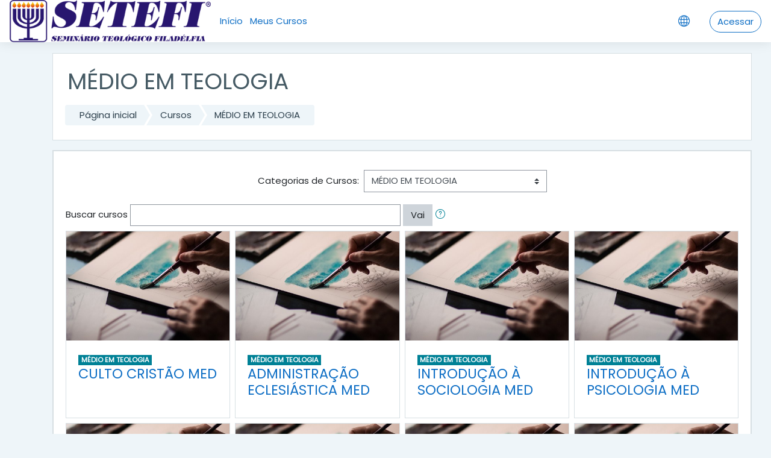

--- FILE ---
content_type: text/html; charset=utf-8
request_url: https://setefi.com.br/campusvirtual/course/index.php?categoryid=11
body_size: 11835
content:
<!DOCTYPE html>

    <html  dir="ltr" lang="pt-br" xml:lang="pt-br">
    <head>
        <title>SETEFI Campus Virtual: Todos os cursos</title>
        <link rel="shortcut icon" href="https://setefi.com.br/campusvirtual/theme/image.php/moove/theme/1656089643/favicon" />
        <meta http-equiv="Content-Type" content="text/html; charset=utf-8" />
<meta name="keywords" content="moodle, SETEFI Campus Virtual: Todos os cursos" />
<link rel="stylesheet" type="text/css" href="https://setefi.com.br/campusvirtual/theme/yui_combo.php?rollup/3.17.2/yui-moodlesimple-min.css" /><script id="firstthemesheet" type="text/css">/** Required in order to fix style inclusion problems in IE with YUI **/</script><link rel="stylesheet" type="text/css" href="https://setefi.com.br/campusvirtual/theme/styles.php/moove/1656089643_1/all" />
<script>
//<![CDATA[
var M = {}; M.yui = {};
M.pageloadstarttime = new Date();
M.cfg = {"wwwroot":"https:\/\/setefi.com.br\/campusvirtual","sesskey":"kAdCaMkd8z","sessiontimeout":"7200","themerev":"1656089643","slasharguments":1,"theme":"moove","iconsystemmodule":"core\/icon_system_fontawesome","jsrev":-1,"admin":"admin","svgicons":true,"usertimezone":"Am\u00e9rica\/S\u00e3o_Paulo","contextid":4136,"langrev":1767424204,"templaterev":"1656089643"};var yui1ConfigFn = function(me) {if(/-skin|reset|fonts|grids|base/.test(me.name)){me.type='css';me.path=me.path.replace(/\.js/,'.css');me.path=me.path.replace(/\/yui2-skin/,'/assets/skins/sam/yui2-skin')}};
var yui2ConfigFn = function(me) {var parts=me.name.replace(/^moodle-/,'').split('-'),component=parts.shift(),module=parts[0],min='-min';if(/-(skin|core)$/.test(me.name)){parts.pop();me.type='css';min=''}
if(module){var filename=parts.join('-');me.path=component+'/'+module+'/'+filename+min+'.'+me.type}else{me.path=component+'/'+component+'.'+me.type}};
YUI_config = {"debug":false,"base":"https:\/\/setefi.com.br\/campusvirtual\/lib\/yuilib\/3.17.2\/","comboBase":"https:\/\/setefi.com.br\/campusvirtual\/theme\/yui_combo.php?","combine":false,"filter":null,"insertBefore":"firstthemesheet","groups":{"yui2":{"base":"https:\/\/setefi.com.br\/campusvirtual\/lib\/yuilib\/2in3\/2.9.0\/build\/","comboBase":"https:\/\/setefi.com.br\/campusvirtual\/theme\/yui_combo.php?","combine":false,"ext":false,"root":"2in3\/2.9.0\/build\/","patterns":{"yui2-":{"group":"yui2","configFn":yui1ConfigFn}}},"moodle":{"name":"moodle","base":"https:\/\/setefi.com.br\/campusvirtual\/theme\/yui_combo.php?m\/-1\/","combine":false,"comboBase":"https:\/\/setefi.com.br\/campusvirtual\/theme\/yui_combo.php?","ext":false,"root":"m\/-1\/","patterns":{"moodle-":{"group":"moodle","configFn":yui2ConfigFn}},"filter":null,"modules":{"moodle-core-blocks":{"requires":["base","node","io","dom","dd","dd-scroll","moodle-core-dragdrop","moodle-core-notification"]},"moodle-core-actionmenu":{"requires":["base","event","node-event-simulate"]},"moodle-core-chooserdialogue":{"requires":["base","panel","moodle-core-notification"]},"moodle-core-dragdrop":{"requires":["base","node","io","dom","dd","event-key","event-focus","moodle-core-notification"]},"moodle-core-event":{"requires":["event-custom"]},"moodle-core-handlebars":{"condition":{"trigger":"handlebars","when":"after"}},"moodle-core-formchangechecker":{"requires":["base","event-focus","moodle-core-event"]},"moodle-core-languninstallconfirm":{"requires":["base","node","moodle-core-notification-confirm","moodle-core-notification-alert"]},"moodle-core-lockscroll":{"requires":["plugin","base-build"]},"moodle-core-maintenancemodetimer":{"requires":["base","node"]},"moodle-core-notification":{"requires":["moodle-core-notification-dialogue","moodle-core-notification-alert","moodle-core-notification-confirm","moodle-core-notification-exception","moodle-core-notification-ajaxexception"]},"moodle-core-notification-dialogue":{"requires":["base","node","panel","escape","event-key","dd-plugin","moodle-core-widget-focusafterclose","moodle-core-lockscroll"]},"moodle-core-notification-alert":{"requires":["moodle-core-notification-dialogue"]},"moodle-core-notification-confirm":{"requires":["moodle-core-notification-dialogue"]},"moodle-core-notification-exception":{"requires":["moodle-core-notification-dialogue"]},"moodle-core-notification-ajaxexception":{"requires":["moodle-core-notification-dialogue"]},"moodle-core-tooltip":{"requires":["base","node","io-base","moodle-core-notification-dialogue","json-parse","widget-position","widget-position-align","event-outside","cache-base"]},"moodle-core-popuphelp":{"requires":["moodle-core-tooltip"]},"moodle-core_availability-form":{"requires":["base","node","event","event-delegate","panel","moodle-core-notification-dialogue","json"]},"moodle-backup-backupselectall":{"requires":["node","event","node-event-simulate","anim"]},"moodle-backup-confirmcancel":{"requires":["node","node-event-simulate","moodle-core-notification-confirm"]},"moodle-course-dragdrop":{"requires":["base","node","io","dom","dd","dd-scroll","moodle-core-dragdrop","moodle-core-notification","moodle-course-coursebase","moodle-course-util"]},"moodle-course-management":{"requires":["base","node","io-base","moodle-core-notification-exception","json-parse","dd-constrain","dd-proxy","dd-drop","dd-delegate","node-event-delegate"]},"moodle-course-formatchooser":{"requires":["base","node","node-event-simulate"]},"moodle-course-util":{"requires":["node"],"use":["moodle-course-util-base"],"submodules":{"moodle-course-util-base":{},"moodle-course-util-section":{"requires":["node","moodle-course-util-base"]},"moodle-course-util-cm":{"requires":["node","moodle-course-util-base"]}}},"moodle-course-categoryexpander":{"requires":["node","event-key"]},"moodle-form-dateselector":{"requires":["base","node","overlay","calendar"]},"moodle-form-passwordunmask":{"requires":[]},"moodle-form-shortforms":{"requires":["node","base","selector-css3","moodle-core-event"]},"moodle-question-chooser":{"requires":["moodle-core-chooserdialogue"]},"moodle-question-preview":{"requires":["base","dom","event-delegate","event-key","core_question_engine"]},"moodle-question-searchform":{"requires":["base","node"]},"moodle-availability_completion-form":{"requires":["base","node","event","moodle-core_availability-form"]},"moodle-availability_date-form":{"requires":["base","node","event","io","moodle-core_availability-form"]},"moodle-availability_grade-form":{"requires":["base","node","event","moodle-core_availability-form"]},"moodle-availability_group-form":{"requires":["base","node","event","moodle-core_availability-form"]},"moodle-availability_grouping-form":{"requires":["base","node","event","moodle-core_availability-form"]},"moodle-availability_profile-form":{"requires":["base","node","event","moodle-core_availability-form"]},"moodle-mod_assign-history":{"requires":["node","transition"]},"moodle-mod_quiz-questionchooser":{"requires":["moodle-core-chooserdialogue","moodle-mod_quiz-util","querystring-parse"]},"moodle-mod_quiz-dragdrop":{"requires":["base","node","io","dom","dd","dd-scroll","moodle-core-dragdrop","moodle-core-notification","moodle-mod_quiz-quizbase","moodle-mod_quiz-util-base","moodle-mod_quiz-util-page","moodle-mod_quiz-util-slot","moodle-course-util"]},"moodle-mod_quiz-modform":{"requires":["base","node","event"]},"moodle-mod_quiz-autosave":{"requires":["base","node","event","event-valuechange","node-event-delegate","io-form"]},"moodle-mod_quiz-quizbase":{"requires":["base","node"]},"moodle-mod_quiz-util":{"requires":["node","moodle-core-actionmenu"],"use":["moodle-mod_quiz-util-base"],"submodules":{"moodle-mod_quiz-util-base":{},"moodle-mod_quiz-util-slot":{"requires":["node","moodle-mod_quiz-util-base"]},"moodle-mod_quiz-util-page":{"requires":["node","moodle-mod_quiz-util-base"]}}},"moodle-mod_quiz-toolboxes":{"requires":["base","node","event","event-key","io","moodle-mod_quiz-quizbase","moodle-mod_quiz-util-slot","moodle-core-notification-ajaxexception"]},"moodle-message_airnotifier-toolboxes":{"requires":["base","node","io"]},"moodle-filter_glossary-autolinker":{"requires":["base","node","io-base","json-parse","event-delegate","overlay","moodle-core-event","moodle-core-notification-alert","moodle-core-notification-exception","moodle-core-notification-ajaxexception"]},"moodle-filter_mathjaxloader-loader":{"requires":["moodle-core-event"]},"moodle-editor_atto-rangy":{"requires":[]},"moodle-editor_atto-editor":{"requires":["node","transition","io","overlay","escape","event","event-simulate","event-custom","node-event-html5","node-event-simulate","yui-throttle","moodle-core-notification-dialogue","moodle-core-notification-confirm","moodle-editor_atto-rangy","handlebars","timers","querystring-stringify"]},"moodle-editor_atto-plugin":{"requires":["node","base","escape","event","event-outside","handlebars","event-custom","timers","moodle-editor_atto-menu"]},"moodle-editor_atto-menu":{"requires":["moodle-core-notification-dialogue","node","event","event-custom"]},"moodle-report_eventlist-eventfilter":{"requires":["base","event","node","node-event-delegate","datatable","autocomplete","autocomplete-filters"]},"moodle-report_loglive-fetchlogs":{"requires":["base","event","node","io","node-event-delegate"]},"moodle-gradereport_grader-gradereporttable":{"requires":["base","node","event","handlebars","overlay","event-hover"]},"moodle-gradereport_history-userselector":{"requires":["escape","event-delegate","event-key","handlebars","io-base","json-parse","moodle-core-notification-dialogue"]},"moodle-tool_capability-search":{"requires":["base","node"]},"moodle-tool_lp-dragdrop-reorder":{"requires":["moodle-core-dragdrop"]},"moodle-tool_monitor-dropdown":{"requires":["base","event","node"]},"moodle-assignfeedback_editpdf-editor":{"requires":["base","event","node","io","graphics","json","event-move","event-resize","transition","querystring-stringify-simple","moodle-core-notification-dialog","moodle-core-notification-alert","moodle-core-notification-warning","moodle-core-notification-exception","moodle-core-notification-ajaxexception"]},"moodle-atto_accessibilitychecker-button":{"requires":["color-base","moodle-editor_atto-plugin"]},"moodle-atto_accessibilityhelper-button":{"requires":["moodle-editor_atto-plugin"]},"moodle-atto_align-button":{"requires":["moodle-editor_atto-plugin"]},"moodle-atto_bold-button":{"requires":["moodle-editor_atto-plugin"]},"moodle-atto_charmap-button":{"requires":["moodle-editor_atto-plugin"]},"moodle-atto_clear-button":{"requires":["moodle-editor_atto-plugin"]},"moodle-atto_collapse-button":{"requires":["moodle-editor_atto-plugin"]},"moodle-atto_emojipicker-button":{"requires":["moodle-editor_atto-plugin"]},"moodle-atto_emoticon-button":{"requires":["moodle-editor_atto-plugin"]},"moodle-atto_equation-button":{"requires":["moodle-editor_atto-plugin","moodle-core-event","io","event-valuechange","tabview","array-extras"]},"moodle-atto_h5p-button":{"requires":["moodle-editor_atto-plugin"]},"moodle-atto_html-button":{"requires":["promise","moodle-editor_atto-plugin","moodle-atto_html-beautify","moodle-atto_html-codemirror","event-valuechange"]},"moodle-atto_html-beautify":{},"moodle-atto_html-codemirror":{"requires":["moodle-atto_html-codemirror-skin"]},"moodle-atto_image-button":{"requires":["moodle-editor_atto-plugin"]},"moodle-atto_indent-button":{"requires":["moodle-editor_atto-plugin"]},"moodle-atto_italic-button":{"requires":["moodle-editor_atto-plugin"]},"moodle-atto_link-button":{"requires":["moodle-editor_atto-plugin"]},"moodle-atto_managefiles-usedfiles":{"requires":["node","escape"]},"moodle-atto_managefiles-button":{"requires":["moodle-editor_atto-plugin"]},"moodle-atto_media-button":{"requires":["moodle-editor_atto-plugin","moodle-form-shortforms"]},"moodle-atto_noautolink-button":{"requires":["moodle-editor_atto-plugin"]},"moodle-atto_orderedlist-button":{"requires":["moodle-editor_atto-plugin"]},"moodle-atto_recordrtc-recording":{"requires":["moodle-atto_recordrtc-button"]},"moodle-atto_recordrtc-button":{"requires":["moodle-editor_atto-plugin","moodle-atto_recordrtc-recording"]},"moodle-atto_rtl-button":{"requires":["moodle-editor_atto-plugin"]},"moodle-atto_strike-button":{"requires":["moodle-editor_atto-plugin"]},"moodle-atto_subscript-button":{"requires":["moodle-editor_atto-plugin"]},"moodle-atto_superscript-button":{"requires":["moodle-editor_atto-plugin"]},"moodle-atto_table-button":{"requires":["moodle-editor_atto-plugin","moodle-editor_atto-menu","event","event-valuechange"]},"moodle-atto_title-button":{"requires":["moodle-editor_atto-plugin"]},"moodle-atto_underline-button":{"requires":["moodle-editor_atto-plugin"]},"moodle-atto_undo-button":{"requires":["moodle-editor_atto-plugin"]},"moodle-atto_unorderedlist-button":{"requires":["moodle-editor_atto-plugin"]}}},"gallery":{"name":"gallery","base":"https:\/\/setefi.com.br\/campusvirtual\/lib\/yuilib\/gallery\/","combine":false,"comboBase":"https:\/\/setefi.com.br\/campusvirtual\/theme\/yui_combo.php?","ext":false,"root":"gallery\/-1\/","patterns":{"gallery-":{"group":"gallery"}}}},"modules":{"core_filepicker":{"name":"core_filepicker","fullpath":"https:\/\/setefi.com.br\/campusvirtual\/lib\/javascript.php\/-1\/repository\/filepicker.js","requires":["base","node","node-event-simulate","json","async-queue","io-base","io-upload-iframe","io-form","yui2-treeview","panel","cookie","datatable","datatable-sort","resize-plugin","dd-plugin","escape","moodle-core_filepicker","moodle-core-notification-dialogue"]},"core_comment":{"name":"core_comment","fullpath":"https:\/\/setefi.com.br\/campusvirtual\/lib\/javascript.php\/-1\/comment\/comment.js","requires":["base","io-base","node","json","yui2-animation","overlay","escape"]},"mathjax":{"name":"mathjax","fullpath":"https:\/\/cdn.jsdelivr.net\/npm\/mathjax@2.7.8\/MathJax.js?delayStartupUntil=configured"}}};
M.yui.loader = {modules: {}};

//]]>
</script>

        <meta charset="utf-8">
        <meta http-equiv="X-UA-Compatible" content="IE=edge">
        <meta name="viewport" content="width=device-width, initial-scale=1.0, user-scalable=0, minimal-ui">
    
        <link href="https://fonts.googleapis.com/css?family=Poppins" rel="stylesheet">
    </head>
    
    <body  id="page-course-index-category" class="format-site  path-course path-course-index chrome dir-ltr lang-pt_br yui-skin-sam yui3-skin-sam setefi-com-br--campusvirtual pagelayout-coursecategory course-1 context-4136 category-11 notloggedin ">
<div class="toast-wrapper mx-auto py-0 fixed-top" role="status" aria-live="polite"></div>
    

<div id="accessibilitybar" class="fixed-top">
    <div class="container">
        <div class="bars">
            <div class="fontsize">
                <span>Tamanho da fonte</span>
                <ul>
                    <li><a class="btn btn-default" data-action="decrease" title="Diminuir o tamanho da fonte" id="fontsize_dec">A-</a></li>
                    <li><a class="btn btn-default" data-action="reset" title="Redefinir o tamanho da fonte" id="fontsize_reset">A</a></li>
                    <li><a class="btn btn-default" data-action="increase" title="Aumentar o tamanho da fonte" id="fontsize_inc">A+</a></li>
                </ul>
            </div>
            <div class="sitecolor">
                <span>Cor do site</span>
                <ul>
                    <li><a class="btn btn-default" data-action="reset" title="Redefinir a cor do site" id="sitecolor_color1">R</a></li>
                    <li><a class="btn btn-default" data-action="sitecolor-color-2" title="Baixo contraste 1" id="sitecolor_color2">A</a></li>
                    <li><a class="btn btn-default" data-action="sitecolor-color-3" title="Baixo contraste 2" id="sitecolor_color3">A</a></li>
                    <li><a class="btn btn-default" data-action="sitecolor-color-4" title="Alto contraste" id="sitecolor_color4">A</a></li>
                </ul>
            </div>
        </div>
    </div>
</div>
<nav class="fixed-top navbar navbar-light navbar-expand moodle-has-zindex">

    <a href="https://setefi.com.br/campusvirtual" class="navbar-brand has-logo
            ">
            <span class="logo d-none d-sm-inline">
                <img src="//setefi.com.br/campusvirtual/pluginfile.php/1/theme_moove/logo/1656089643/logotiposetefwi.png" alt="SETEFI Campus Virtual">
            </span>
    </a>

    <ul class="navbar-nav d-none d-md-flex custom-menus">
        <!-- custom_menu -->
        <li class="nav-item"><a class="nav-link" href="http://setefi.com.br/campusvirtual" >Início</a></li><li class="nav-item"><a class="nav-link" href="http://setefi.com.br/campusvirtual/my" >Meus Cursos</a></li>
        <!-- page_heading_menu -->
        
    </ul>
    <ul class="nav navbar-nav ml-auto">
        <div class="d-none d-lg-block">
            
        </div>

        <li class="nav-item lang-menu">
            <div class="dropdown nav-item">
    <a class="dropdown-toggle nav-link" id="drop-down-696eec2f3a607696eec2eb80ca5" data-toggle="dropdown" aria-haspopup="true" aria-expanded="false" href="#">
        <i class="slicon-globe"></i>
    </a>
    <div class="dropdown-menu" aria-labelledby="drop-down-696eec2f3a607696eec2eb80ca5">
                <a class="dropdown-item" href="https://setefi.com.br/campusvirtual/course/index.php?categoryid=11&amp;lang=en" title="English ‎(en)‎">English ‎(en)‎</a>
                <a class="dropdown-item" href="https://setefi.com.br/campusvirtual/course/index.php?categoryid=11&amp;lang=pt_br" title="Português - Brasil ‎(pt_br)‎">Português - Brasil ‎(pt_br)‎</a>
    </div>
</div>
        </li>

        

        <li class="usermenu"><span class="login"><a class='btn btn-login-top' href="https://setefi.com.br/campusvirtual/login/index.php">Acessar</a></span></li>
    </ul>
</nav>
    
    <div id="page-wrapper">
    
        <div>
    <a class="sr-only sr-only-focusable" href="#maincontent">Ir para o conteúdo principal</a>
</div><script src="https://setefi.com.br/campusvirtual/lib/javascript.php/-1/lib/babel-polyfill/polyfill.js"></script>
<script src="https://setefi.com.br/campusvirtual/lib/javascript.php/-1/lib/polyfills/polyfill.js"></script>
<script src="https://setefi.com.br/campusvirtual/theme/yui_combo.php?rollup/3.17.2/yui-moodlesimple-min.js"></script><script src="https://setefi.com.br/campusvirtual/lib/javascript.php/-1/lib/javascript-static.js"></script>
<script>
//<![CDATA[
document.body.className += ' jsenabled';
//]]>
</script>


<script language=JavaScript>
<!--

//Disable right mouse click Script
//By Maximus (maximus@nsimail.com) w/ mods by DynamicDrive
//For full source code, visit http://www.dynamicdrive.com

var message="Todo o conteúdo desse site é protegido pelas Leis de Direito Autoral. Função Desabilitada nessa página!";

///////////////////////////////////
function clickIE4(){
if (event.button==2){
alert(message);
return false;
}
}

function clickNS4(e){
if (document.layers||document.getElementById&&!document.all){
if (e.which==2||e.which==3){
alert(message);
return false;
}
}
}

if (document.layers){
document.captureEvents(Event.MOUSEDOWN);
document.onmousedown=clickNS4;
}
else if (document.all&&!document.getElementById){
document.onmousedown=clickIE4;
}

document.oncontextmenu=new Function("alert(message);return false")


// --> 
</script>
    <div id="page" class="container-fluid d-print-block">
        <header id="page-header" class="row">
    <div class="col-12 pt-3 pb-3">
        <div class="card ">
            <div class="card-body ">
                <div class="d-flex align-items-center">
                    <div class="mr-auto">
                        <div class="page-context-header"><div class="page-header-headings"><h1>MÉDIO EM TEOLOGIA</h1></div></div>
                    </div>

                    <div class="header-actions-container flex-shrink-0" data-region="header-actions-container">
                    </div>
                </div>
                <div class="d-flex flex-wrap">
                    <div id="page-navbar">
                        <nav>
    <ol class="breadcrumb">
                <li class="breadcrumb-item"><a href="https://setefi.com.br/campusvirtual/" >Página inicial</a></li>
                <li class="breadcrumb-item"><a href="https://setefi.com.br/campusvirtual/course/index.php" >Cursos</a></li>
                <li class="breadcrumb-item"><a href="https://setefi.com.br/campusvirtual/course/index.php?categoryid=11" >MÉDIO EM TEOLOGIA</a></li>
    </ol>
</nav>
                    </div>
                    <div class="ml-auto d-flex">
                        
                    </div>
                    <div id="course-header">
                        
                    </div>
                </div>
            </div>
        </div>
    </div>
</header>

        <div id="page-content" class="row pb-3 d-print-block">
            <div id="region-main-box" class="col-12">

                <section id="region-main">
                    <div class="card">
                        <div class="card-body">
                            <span class="notifications" id="user-notifications"></span>
                            <div role="main"><span id="maincontent"></span><span></span><div class="categorypicker"><div class="singleselect d-inline-block">
    <form method="get" action="https://setefi.com.br/campusvirtual/course/index.php" class="form-inline" id="switchcategory">
            <label for="single_select696eec2eb80ca1">
                Categorias de Cursos:
            </label>
        <select  id="single_select696eec2eb80ca1" class="custom-select singleselect" name="categoryid"
                 >
                    <option  value="4" >BACHARELADO EM TEOLOGIA</option>
                    <option  value="7" >MESTRADO EM TEOLOGIA</option>
                    <option  value="5" >BÁSICO DE TEOLOGIA</option>
                    <option  value="11" selected>MÉDIO EM TEOLOGIA</option>
                    <option  value="14" >CIÊNCIAS BÍBLICAS E INTERPRETAÇÃO</option>
                    <option  value="13" >EDUCAÇÃO CRISTÃ</option>
                    <option  value="12" >PREGAÇÃO BÍBLICA 2021</option>
                    <option  value="8" >DOCÊNCIA DO ENSINO RELIGIOSO</option>
                    <option  value="3" >CONVALIDAÇÃO EM TEOLOGIA</option>
                    <option  value="9" >PREGAÇÃO BÍBLICA 2018</option>
        </select>
        <noscript>
            <input type="submit" class="btn btn-secondary ml-1" value="Vai">
        </noscript>
    </form>
</div></div><form action="https://setefi.com.br/campusvirtual/course/search.php" id="coursesearch" method="get" class="form-inline">
    <fieldset class="coursesearchbox invisiblefieldset">
        <label for="coursesearchbox">Buscar cursos</label>
        <input id="coursesearchbox" name="q" type="text" size="30" value="" class="form-control mb-1 mb-sm-0">
        <input name="areaids" type="hidden" value="core_course-course">
        <button class="btn btn-secondary" type="submit">Vai</button>
            <a class="btn btn-link p-a-0" role="button"
                data-container="body" data-toggle="popover"
                data-placement="right" data-content="&lt;div class=&quot;no-overflow&quot;&gt;&lt;p&gt;Você pode pesquisar por várias palavras ao mesmo tempo e pode refinar sua busca da seguinte forma:&lt;/p&gt;

&lt;ul&gt;
&lt;li&gt;palavra - encontra qualquer ocorrência dessa palavra no texto&lt;/li&gt;
&lt;li&gt;+palavra - apenas palavras correspondentes idênticas serão encontradas.&lt;/li&gt;
&lt;li&gt;-palavra - não inclui resultados que contenham essa palavra.&lt;/li&gt;
&lt;/ul&gt;
&lt;/div&gt; "
                data-html="true" tabindex="0" data-trigger="focus">
              <i class="icon fa slicon-question text-info fa-fw "  title="Ajuda com Pesquisar cursos" aria-label="Ajuda com Pesquisar cursos"></i>
            </a>
    </fieldset>
</form><div class="course_category_tree clearfix "><div class="content"><div class="courses category-browse category-browse-11"><div class="card-deck mt-2"><div class="card collapsed" data-courseid="122" data-type="1"><a href="https://setefi.com.br/campusvirtual/course/view.php?id=122"><img src="https://setefi.com.br/campusvirtual/theme/moove/pix/default_course.jpg" alt="CULTO CRISTÃO MED" class="card-img-top w-100" /></a><div class="card-body"><div class="coursecat badge badge-info"><a class="text-white" href="https://setefi.com.br/campusvirtual/course/index.php?categoryid=11">MÉDIO EM TEOLOGIA</a></div><h4 class="card-title"><a class="" href="https://setefi.com.br/campusvirtual/course/view.php?id=122">CULTO CRISTÃO MED</a></h4></div></div><div class="card collapsed" data-courseid="121" data-type="1"><a href="https://setefi.com.br/campusvirtual/course/view.php?id=121"><img src="https://setefi.com.br/campusvirtual/theme/moove/pix/default_course.jpg" alt="ADMINISTRAÇÃO ECLESIÁSTICA MED" class="card-img-top w-100" /></a><div class="card-body"><div class="coursecat badge badge-info"><a class="text-white" href="https://setefi.com.br/campusvirtual/course/index.php?categoryid=11">MÉDIO EM TEOLOGIA</a></div><h4 class="card-title"><a class="" href="https://setefi.com.br/campusvirtual/course/view.php?id=121">ADMINISTRAÇÃO ECLESIÁSTICA MED</a></h4></div></div><div class="card collapsed" data-courseid="120" data-type="1"><a href="https://setefi.com.br/campusvirtual/course/view.php?id=120"><img src="https://setefi.com.br/campusvirtual/theme/moove/pix/default_course.jpg" alt="INTRODUÇÃO À SOCIOLOGIA MED" class="card-img-top w-100" /></a><div class="card-body"><div class="coursecat badge badge-info"><a class="text-white" href="https://setefi.com.br/campusvirtual/course/index.php?categoryid=11">MÉDIO EM TEOLOGIA</a></div><h4 class="card-title"><a class="" href="https://setefi.com.br/campusvirtual/course/view.php?id=120">INTRODUÇÃO À SOCIOLOGIA MED</a></h4></div></div><div class="card collapsed" data-courseid="119" data-type="1"><a href="https://setefi.com.br/campusvirtual/course/view.php?id=119"><img src="https://setefi.com.br/campusvirtual/theme/moove/pix/default_course.jpg" alt="INTRODUÇÃO À PSICOLOGIA MED" class="card-img-top w-100" /></a><div class="card-body"><div class="coursecat badge badge-info"><a class="text-white" href="https://setefi.com.br/campusvirtual/course/index.php?categoryid=11">MÉDIO EM TEOLOGIA</a></div><h4 class="card-title"><a class="" href="https://setefi.com.br/campusvirtual/course/view.php?id=119">INTRODUÇÃO À PSICOLOGIA MED</a></h4></div></div></div><div class="card-deck mt-2"><div class="card collapsed" data-courseid="117" data-type="1"><a href="https://setefi.com.br/campusvirtual/course/view.php?id=117"><img src="https://setefi.com.br/campusvirtual/theme/moove/pix/default_course.jpg" alt="INTRODUÇÃO À FILOSOFIA MED" class="card-img-top w-100" /></a><div class="card-body"><div class="coursecat badge badge-info"><a class="text-white" href="https://setefi.com.br/campusvirtual/course/index.php?categoryid=11">MÉDIO EM TEOLOGIA</a></div><h4 class="card-title"><a class="" href="https://setefi.com.br/campusvirtual/course/view.php?id=117">INTRODUÇÃO À FILOSOFIA MED</a></h4></div></div><div class="card collapsed" data-courseid="113" data-type="1"><a href="https://setefi.com.br/campusvirtual/course/view.php?id=113"><img src="https://setefi.com.br/campusvirtual/theme/moove/pix/default_course.jpg" alt="HISTÓRIA DE ISRAEL MED" class="card-img-top w-100" /></a><div class="card-body"><div class="coursecat badge badge-info"><a class="text-white" href="https://setefi.com.br/campusvirtual/course/index.php?categoryid=11">MÉDIO EM TEOLOGIA</a></div><h4 class="card-title"><a class="" href="https://setefi.com.br/campusvirtual/course/view.php?id=113">HISTÓRIA DE ISRAEL MED</a></h4></div></div><div class="card collapsed" data-courseid="112" data-type="1"><a href="https://setefi.com.br/campusvirtual/course/view.php?id=112"><img src="https://setefi.com.br/campusvirtual/theme/moove/pix/default_course.jpg" alt="INTRODUÇÃO À DIDÁTICA MED" class="card-img-top w-100" /></a><div class="card-body"><div class="coursecat badge badge-info"><a class="text-white" href="https://setefi.com.br/campusvirtual/course/index.php?categoryid=11">MÉDIO EM TEOLOGIA</a></div><h4 class="card-title"><a class="" href="https://setefi.com.br/campusvirtual/course/view.php?id=112">INTRODUÇÃO À DIDÁTICA MED</a></h4></div></div><div class="card collapsed" data-courseid="110" data-type="1"><a href="https://setefi.com.br/campusvirtual/course/view.php?id=110"><img src="https://setefi.com.br/campusvirtual/theme/moove/pix/default_course.jpg" alt="METODOLOGIA CIENTÍFICA MED" class="card-img-top w-100" /></a><div class="card-body"><div class="coursecat badge badge-info"><a class="text-white" href="https://setefi.com.br/campusvirtual/course/index.php?categoryid=11">MÉDIO EM TEOLOGIA</a></div><h4 class="card-title"><a class="" href="https://setefi.com.br/campusvirtual/course/view.php?id=110">METODOLOGIA CIENTÍFICA MED</a></h4></div></div></div><div class="card-deck mt-2"><div class="card collapsed" data-courseid="105" data-type="1"><a href="https://setefi.com.br/campusvirtual/course/view.php?id=105"><img src="https://setefi.com.br/campusvirtual/theme/moove/pix/default_course.jpg" alt="EXEGESE BÍBLICA MED" class="card-img-top w-100" /></a><div class="card-body"><div class="coursecat badge badge-info"><a class="text-white" href="https://setefi.com.br/campusvirtual/course/index.php?categoryid=11">MÉDIO EM TEOLOGIA</a></div><h4 class="card-title"><a class="" href="https://setefi.com.br/campusvirtual/course/view.php?id=105">EXEGESE BÍBLICA MED</a></h4></div></div><div class="card collapsed" data-courseid="104" data-type="1"><a href="https://setefi.com.br/campusvirtual/course/view.php?id=104"><img src="https://setefi.com.br/campusvirtual/theme/moove/pix/default_course.jpg" alt="ARQUEOLOGIA BÍBLICA MED " class="card-img-top w-100" /></a><div class="card-body"><div class="coursecat badge badge-info"><a class="text-white" href="https://setefi.com.br/campusvirtual/course/index.php?categoryid=11">MÉDIO EM TEOLOGIA</a></div><h4 class="card-title"><a class="" href="https://setefi.com.br/campusvirtual/course/view.php?id=104">ARQUEOLOGIA BÍBLICA MED </a></h4></div></div><div class="card collapsed" data-courseid="103" data-type="1"><a href="https://setefi.com.br/campusvirtual/course/view.php?id=103"><img src="https://setefi.com.br/campusvirtual/theme/moove/pix/default_course.jpg" alt="TEOLOGIA DO NT MED" class="card-img-top w-100" /></a><div class="card-body"><div class="coursecat badge badge-info"><a class="text-white" href="https://setefi.com.br/campusvirtual/course/index.php?categoryid=11">MÉDIO EM TEOLOGIA</a></div><h4 class="card-title"><a class="" href="https://setefi.com.br/campusvirtual/course/view.php?id=103">TEOLOGIA DO NT MED</a></h4></div></div><div class="card collapsed" data-courseid="102" data-type="1"><a href="https://setefi.com.br/campusvirtual/course/view.php?id=102"><img src="https://setefi.com.br/campusvirtual/theme/moove/pix/default_course.jpg" alt="TEOLOGIA DO AT MED" class="card-img-top w-100" /></a><div class="card-body"><div class="coursecat badge badge-info"><a class="text-white" href="https://setefi.com.br/campusvirtual/course/index.php?categoryid=11">MÉDIO EM TEOLOGIA</a></div><h4 class="card-title"><a class="" href="https://setefi.com.br/campusvirtual/course/view.php?id=102">TEOLOGIA DO AT MED</a></h4></div></div></div><div class="card-deck mt-2"></div></div></div></div><div class="buttons"></div></div>
                            
                        </div>
                    </div>

                    
                </section>
            </div>
        </div>
    </div>

    
        
    
    </div><!-- Ends .page-wrapper -->
    
<div id="top-footer">
  <div class="container-fluid">
    <div class="row">
        <div class="col-md-7 contact">
            <h3>Manter contato</h3>
            <h4></h4>
            <ul>
                    <li>
                        <i class="slicon-globe"></i>
                        <a href="https://setefi.com.br" target="_blank">https://setefi.com.br</a>
                    </li>
                    <li>
                        <i class="slicon-phone"></i>
                        <a href="tel:(41) 99874-8199 | (41) 3076-9888" target="_blank">(41) 99874-8199 | (41) 3076-9888</a>
                    </li>
                    <li>
                        <i class="slicon-envelope"></i>
                        <a href="mailto:setefi@setefi.com.br" target="_blank">setefi@setefi.com.br</a>
                    </li>
            </ul>
        </div>
        <div class="col-md-5 social">
          <ul>





          </ul>

          <div class="plugins_standard_footer_html"><div class="tool_dataprivacy mb-2"><a class="btn btn-default" href="https://setefi.com.br/campusvirtual/admin/tool/dataprivacy/summary.php"><i class='slicon-folder-alt'></i> Resumo de retenção de dados</a></div><div class="mobilefooter mb-2"><a class="btn btn-primary" href="https://download.moodle.org/mobile?version=2020061510&amp;lang=pt_br&amp;iosappid=633359593&amp;androidappid=com.moodle.moodlemobile"><i class='slicon-screen-smartphone'></i> Baixar o aplicativo móvel.</a></div></div>
        </div>
    </div>
  </div>
</div>
<footer id="page-footer" class="p-y-1">
  <div class="container-fluid">
      <div id="course-footer"></div>

      <div class="madewithmoodle">
          <p>Orgulhosamente feito com</p>
          <a href="https://moodle.org"><img src="https://setefi.com.br/campusvirtual/theme/moove/pix/moodle-logo-white.png" alt="Moodle logo"></a>
      </div>

      <div class="madeby">
          <p>Feito com <i class="text-danger fa fa-heart"></i> por <a href="http://conecti.me">conecti.me</a></p>
      </div>
  </div>
</footer>


  
<script>
//<![CDATA[
var require = {
    baseUrl : 'https://setefi.com.br/campusvirtual/lib/requirejs.php/-1/',
    // We only support AMD modules with an explicit define() statement.
    enforceDefine: true,
    skipDataMain: true,
    waitSeconds : 0,

    paths: {
        jquery: 'https://setefi.com.br/campusvirtual/lib/javascript.php/-1/lib/jquery/jquery-3.5.1',
        jqueryui: 'https://setefi.com.br/campusvirtual/lib/javascript.php/-1/lib/jquery/ui-1.12.1/jquery-ui',
        jqueryprivate: 'https://setefi.com.br/campusvirtual/lib/javascript.php/-1/lib/requirejs/jquery-private'
    },

    // Custom jquery config map.
    map: {
      // '*' means all modules will get 'jqueryprivate'
      // for their 'jquery' dependency.
      '*': { jquery: 'jqueryprivate' },
      // Stub module for 'process'. This is a workaround for a bug in MathJax (see MDL-60458).
      '*': { process: 'core/first' },

      // 'jquery-private' wants the real jQuery module
      // though. If this line was not here, there would
      // be an unresolvable cyclic dependency.
      jqueryprivate: { jquery: 'jquery' }
    }
};

//]]>
</script>
<script src="https://setefi.com.br/campusvirtual/lib/javascript.php/-1/lib/requirejs/require.js"></script>
<script>
//<![CDATA[
M.util.js_pending("core/first");require(['core/first'], function() {
require(['core/prefetch']);
;
require(["media_videojs/loader"], function(loader) {
    loader.setUp(function(videojs) {
        videojs.options.flash.swf = "https://setefi.com.br/campusvirtual/media/player/videojs/videojs/video-js.swf";
videojs.addLanguage('pt-BR', {
  "Audio Player": "Reprodutor de áudio",
  "Video Player": "Reprodutor de vídeo",
  "Play": "Tocar",
  "Pause": "Pausar",
  "Replay": "Tocar novamente",
  "Current Time": "Tempo",
  "Duration": "Duração",
  "Remaining Time": "Tempo Restante",
  "Stream Type": "Tipo de Stream",
  "LIVE": "AO VIVO",
  "Loaded": "Carregado",
  "Progress": "Progresso",
  "Progress Bar": "Barra de progresso",
  "progress bar timing: currentTime={1} duration={2}": "{1} de {2}",
  "Fullscreen": "Tela Cheia",
  "Non-Fullscreen": "Tela Normal",
  "Mute": "Mudo",
  "Unmute": "Habilitar Som",
  "Playback Rate": "Velocidade",
  "Subtitles": "Legendas",
  "subtitles off": "Sem Legendas",
  "Captions": "Anotações",
  "captions off": "Sem Anotações",
  "Chapters": "Capítulos",
  "Descriptions": "Descrições",
  "descriptions off": "sem descrições",
  "Audio Track": "Faixa de áudio",
  "Volume Level": "Nível de volume",
  "You aborted the media playback": "Você parou a execução do vídeo.",
  "A network error caused the media download to fail part-way.": "Um erro na rede causou falha durante o download da mídia.",
  "The media could not be loaded, either because the server or network failed or because the format is not supported.": "A mídia não pode ser carregada, por uma falha de rede ou servidor ou o formato não é suportado.",
  "No compatible source was found for this media.": "Nenhuma fonte foi encontrada para esta mídia.",
  "The media playback was aborted due to a corruption problem or because the media used features your browser did not support.": "A reprodução foi interrompida devido à um problema de mídia corrompida ou porque a mídia utiliza funções que seu navegador não suporta.",
  "The media is encrypted and we do not have the keys to decrypt it.": "A mídia está criptografada e não temos as chaves para descriptografar.",
  "Play Video": "Tocar Vídeo",
  "Close": "Fechar",
  "Close Modal Dialog": "Fechar Diálogo Modal",
  "Modal Window": "Janela Modal",
  "This is a modal window": "Isso é uma janela-modal",
  "This modal can be closed by pressing the Escape key or activating the close button.": "Esta janela pode ser fechada pressionando a tecla de Escape.",
  ", opens captions settings dialog": ", abre as configurações de legendas de comentários",
  ", opens subtitles settings dialog": ", abre as configurações de legendas",
  ", opens descriptions settings dialog": ", abre as configurações",
  ", selected": ", selecionada",
  "captions settings": "configurações de legendas de comentários",
  "subtitles settings": "configurações de legendas",
  "descriptions settings": "configurações das descrições",
  "Text": "Texto",
  "White": "Branco",
  "Black": "Preto",
  "Red": "Vermelho",
  "Green": "Verde",
  "Blue": "Azul",
  "Yellow": "Amarelo",
  "Magenta": "Magenta",
  "Cyan": "Ciano",
  "Background": "Plano-de-Fundo",
  "Window": "Janela",
  "Transparent": "Transparente",
  "Semi-Transparent": "Semi-Transparente",
  "Opaque": "Opaco",
  "Font Size": "Tamanho da Fonte",
  "Text Edge Style": "Estilo da Borda",
  "None": "Nenhum",
  "Raised": "Elevado",
  "Depressed": "Acachapado",
  "Uniform": "Uniforme",
  "Dropshadow": "Sombra de projeção",
  "Font Family": "Família da Fonte",
  "Proportional Sans-Serif": "Sans-Serif(Sem serifa) Proporcional",
  "Monospace Sans-Serif": "Sans-Serif(Sem serifa) Monoespaçada",
  "Proportional Serif": "Serifa Proporcional",
  "Monospace Serif": "Serifa Monoespaçada",
  "Casual": "Casual",
  "Script": "Script",
  "Small Caps": "Maiúsculas Pequenas",
  "Reset": "Redefinir",
  "restore all settings to the default values": "restaurar todas as configurações aos valores padrão",
  "Done": "Salvar",
  "Caption Settings Dialog": "Caíxa-de-Diálogo das configurações de Legendas",
  "Beginning of dialog window. Escape will cancel and close the window.": "Iniciando a Janela-de-Diálogo. Pressionar Escape irá cancelar e fechar a janela.",
  "End of dialog window.": "Fim da Janela-de-Diálogo",
  "{1} is loading.": "{1} está carregando."
});

    });
});;

require(['jquery', 'core/custom_interaction_events'], function($, CustomEvents) {
    CustomEvents.define('#single_select696eec2eb80ca1', [CustomEvents.events.accessibleChange]);
    $('#single_select696eec2eb80ca1').on(CustomEvents.events.accessibleChange, function() {
        var ignore = $(this).find(':selected').attr('data-ignore');
        if (typeof ignore === typeof undefined) {
            $('#switchcategory').submit();
        }
    });
});
;
function legacy_activity_onclick_handler_1(e) { e.halt(); window.open('https://setefi.com.br/campusvirtual/mod/openmeetings/view.php?id=342', '_self');return false; };

require(['jquery', 'core/custom_interaction_events'], function($, CustomEvents) {
    CustomEvents.define('#single_select696eec2eb80ca4', [CustomEvents.events.accessibleChange]);
    $('#single_select696eec2eb80ca4').on(CustomEvents.events.accessibleChange, function() {
        var ignore = $(this).find(':selected').attr('data-ignore');
        if (typeof ignore === typeof undefined) {
            $('#single_select_f696eec2eb80ca3').submit();
        }
    });
});
;

require(['theme_boost/loader']);

require(['theme_boost/drawer'], function(mod) {
    mod.init();
});

require(['theme_moove/metismenu', 'jquery'], function(metisMenu, $) {
    $(".metismenu").metisMenu();
});

require([], function() {
    var iconsearch = document.querySelector('.moove-search-input .slicon-magnifier');
    var btnclosesearch = document.querySelector('.search-input-form .close-search');
    var searchinputform = document.querySelector('.moove-search-input');

    if (iconsearch) {

        var togglesearchinputform = function() {
            searchinputform.classList.toggle('expanded');
        }

        iconsearch.onclick = togglesearchinputform;
        btnclosesearch.onclick = togglesearchinputform;
    }
});

require(['theme_moove/accessibilitybar'], function(bar) {
    bar.init();
});

require(['theme_moove/themesettings'], function(themesettings) {
    themesettings.init();
});

;
M.util.js_pending('core/notification'); require(['core/notification'], function(amd) {amd.init(4136, [], false); M.util.js_complete('core/notification');});;
M.util.js_pending('core/log'); require(['core/log'], function(amd) {amd.setConfig({"level":"warn"}); M.util.js_complete('core/log');});;
M.util.js_pending('core/page_global'); require(['core/page_global'], function(amd) {amd.init(); M.util.js_complete('core/page_global');});M.util.js_complete("core/first");
});
//]]>
</script>
<script>
//<![CDATA[
M.str = {"moodle":{"lastmodified":"\u00daltima atualiza\u00e7\u00e3o","name":"Nome","error":"Erro","info":"Informa\u00e7\u00e3o","yes":"Sim","no":"N\u00e3o","cancel":"Cancelar","confirm":"Confirmar","areyousure":"Voc\u00ea tem certeza?","closebuttontitle":"Fechar","unknownerror":"Erro desconhecido","file":"Arquivo","url":"URL"},"repository":{"type":"Tipo","size":"Tamanho","invalidjson":"palavra JSON inv\u00e1lida","nofilesattached":"Nenhum arquivo anexado","filepicker":"Seletor de arquivos","logout":"Sair","nofilesavailable":"Nenhum arquivo dispon\u00edvel","norepositoriesavailable":"Desculpe, nenhum dos seus reposit\u00f3rios atuais pode retornar arquivos no formato solicitado.","fileexistsdialogheader":"Arquivo existe","fileexistsdialog_editor":"Um arquivo com este nome j\u00e1 foi anexado ao texto que voc\u00ea est\u00e1 editando.","fileexistsdialog_filemanager":"Um arquivo com este nome j\u00e1 foi anexado","renameto":"Renomear para \"{$a}\"","referencesexist":"Existem {$a} links para esse arquivo","select":"Selecione"},"admin":{"confirmdeletecomments":"Voc\u00ea est\u00e1 prestes a excluir coment\u00e1rios, tem certeza?","confirmation":"Confirma\u00e7\u00e3o"},"debug":{"debuginfo":"Informa\u00e7\u00f5es de depura\u00e7\u00e3o","line":"Linha","stacktrace":"Rastreamento de pilha"},"langconfig":{"labelsep":":&nbsp;"}};
//]]>
</script>
<script>
//<![CDATA[
(function() {Y.use("moodle-filter_mathjaxloader-loader",function() {M.filter_mathjaxloader.configure({"mathjaxconfig":"\nMathJax.Hub.Config({\n    config: [\"Accessible.js\", \"Safe.js\"],\n    errorSettings: { message: [\"!\"] },\n    skipStartupTypeset: true,\n    messageStyle: \"none\"\n});\n","lang":"pt-br"});
});
M.util.help_popups.setup(Y);
 M.util.js_pending('random696eec2eb80ca6'); Y.on('domready', function() { M.util.js_complete("init");  M.util.js_complete('random696eec2eb80ca6'); });
})();
//]]>
</script>

    
    </body>
    </html>

--- FILE ---
content_type: application/javascript; charset=utf-8
request_url: https://setefi.com.br/campusvirtual/lib/requirejs.php/-1/theme_boost/scroll.js
body_size: 236
content:
define ("theme_boost/scroll",["exports"],function(a){"use strict";Object.defineProperty(a,"__esModule",{value:!0});a.default=void 0;function b(a,b){if(!(a instanceof b)){throw new TypeError("Cannot call a class as a function")}}function c(a,b){for(var c=0,d;c<b.length;c++){d=b[c];d.enumerable=d.enumerable||!1;d.configurable=!0;if("value"in d)d.writable=!0;Object.defineProperty(a,d.key,d)}}function d(a,b,d){if(b)c(a.prototype,b);if(d)c(a,d);return a}var e=function(){function a(){b(this,a)}d(a,[{key:"init",value:function init(){this.scrollY=0;window.addEventListener("scroll",this.scrollHandler.bind(this));return this}},{key:"getScrollPosition",value:function getScrollPosition(){return window.pageYOffset||document.documentElement.scrollTop}},{key:"scrollHandler",value:function scrollHandler(){var a=document.querySelector("body"),b=this.getScrollPosition();if(b>=window.innerHeight){a.classList.add("scrolled")}else{a.classList.remove("scrolled")}}}]);return a}();a.default=e;return a.default});
//# sourceMappingURL=https://setefi.com.br/campusvirtual/lib/jssourcemap.php/theme_boost/scroll.js

--- FILE ---
content_type: application/javascript; charset=utf-8
request_url: https://setefi.com.br/campusvirtual/lib/requirejs.php/-1/theme_boost/loader.js
body_size: 648
content:
function _typeof(a){"@babel/helpers - typeof";if("function"==typeof Symbol&&"symbol"==typeof Symbol.iterator){_typeof=function(a){return typeof a}}else{_typeof=function(a){return a&&"function"==typeof Symbol&&a.constructor===Symbol&&a!==Symbol.prototype?"symbol":typeof a}}return _typeof(a)}define ("theme_boost/loader",["exports","jquery","./aria","./bootstrap/index","core/pending","./scroll","./pending"],function(a,b,c,d,e,f,g){"use strict";Object.defineProperty(a,"__esModule",{value:!0});Object.defineProperty(a,"Bootstrap",{enumerable:!0,get:function get(){return d.default}});b=j(b);c=i(c);d=j(d);e=j(e);f=j(f);g=j(g);function h(){if("function"!=typeof WeakMap)return null;var a=new WeakMap;h=function(){return a};return a}function i(a){if(a&&a.__esModule){return a}if(null===a||"object"!==_typeof(a)&&"function"!=typeof a){return{default:a}}var b=h();if(b&&b.has(a)){return b.get(a)}var c={},d=Object.defineProperty&&Object.getOwnPropertyDescriptor;for(var e in a){if(Object.prototype.hasOwnProperty.call(a,e)){var f=d?Object.getOwnPropertyDescriptor(a,e):null;if(f&&(f.get||f.set)){Object.defineProperty(c,e,f)}else{c[e]=a[e]}}}c.default=a;if(b){b.set(a,c)}return c}function j(a){return a&&a.__esModule?a:{default:a}}var k=function(){(0,b.default)("a[data-toggle=\"tab\"]").on("shown.bs.tab",function(a){var c=(0,b.default)(a.target).attr("href");if(history.replaceState){history.replaceState(null,null,c)}else{location.hash=c}});var a=window.location.hash;if(a){var c=document.querySelector(".nav-link[href=\""+a+"\"]");if(c){c.click()}}},l=function(){(0,b.default)("body").popover({container:"body",selector:"[data-toggle=\"popover\"]",trigger:"focus"});document.addEventListener("keydown",function(a){if("Escape"===a.key&&a.target.closest("[data-toggle=\"popover\"]")){(0,b.default)(a.target).popover("hide")}})},m=function(){(0,b.default)("body").tooltip({container:"body",selector:"[data-toggle=\"tooltip\"]"})},n=new e.default("theme_boost/loader:init");(0,g.default)();c.init();k();l();m();new f.default().init();b.default.fn.dropdown.Constructor.Default.flip=!1;n.resolve()});
//# sourceMappingURL=https://setefi.com.br/campusvirtual/lib/jssourcemap.php/theme_boost/loader.js

--- FILE ---
content_type: application/javascript; charset=utf-8
request_url: https://setefi.com.br/campusvirtual/lib/requirejs.php/-1/core/key_codes.js
body_size: -128
content:
define ("core/key_codes",function(){return{tab:9,enter:13,shift:16,ctrl:17,alt:18,escape:27,space:32,end:35,home:36,arrowLeft:37,arrowUp:38,arrowRight:39,arrowDown:40,8:56,asterix:106,pageUp:33,pageDown:34}});
//# sourceMappingURL=https://setefi.com.br/campusvirtual/lib/jssourcemap.php/core/key_codes.js

--- FILE ---
content_type: application/javascript; charset=utf-8
request_url: https://setefi.com.br/campusvirtual/lib/requirejs.php/-1/theme_boost/bootstrap/button.js
body_size: 988
content:
define ("theme_boost/bootstrap/button",["exports","jquery"],function(a,b){"use strict";Object.defineProperty(a,"__esModule",{value:!0});a.default=void 0;b=function(a){return a&&a.__esModule?a:{default:a}}(b);function c(a,b){if(!(a instanceof b)){throw new TypeError("Cannot call a class as a function")}}function d(a,b){for(var c=0,d;c<b.length;c++){d=b[c];d.enumerable=d.enumerable||!1;d.configurable=!0;if("value"in d)d.writable=!0;Object.defineProperty(a,d.key,d)}}function e(a,b,c){if(b)d(a.prototype,b);if(c)d(a,c);return a}var f="bs.button",g=".".concat(f),h=".data-api",i=b.default.fn.button,j="active",k="[data-toggle^=\"button\"]",l="input:not([type=\"hidden\"])",m=".btn",n="click".concat(g).concat(h),o="focus".concat(g).concat(h," ")+"blur".concat(g).concat(h),p="load".concat(g).concat(h),q=function(){function a(b){c(this,a);this._element=b}e(a,[{key:"toggle",value:function toggle(){var a=!0,c=!0,d=(0,b.default)(this._element).closest("[data-toggle=\"buttons\"]")[0];if(d){var e=this._element.querySelector(l);if(e){if("radio"===e.type){if(e.checked&&this._element.classList.contains(j)){a=!1}else{var f=d.querySelector(".active");if(f){(0,b.default)(f).removeClass(j)}}}if(a){if("checkbox"===e.type||"radio"===e.type){e.checked=!this._element.classList.contains(j)}(0,b.default)(e).trigger("change")}e.focus();c=!1}}if(!(this._element.hasAttribute("disabled")||this._element.classList.contains("disabled"))){if(c){this._element.setAttribute("aria-pressed",!this._element.classList.contains(j))}if(a){(0,b.default)(this._element).toggleClass(j)}}}},{key:"dispose",value:function dispose(){b.default.removeData(this._element,f);this._element=null}}],[{key:"_jQueryInterface",value:function _jQueryInterface(c){return this.each(function(){var d=(0,b.default)(this).data(f);if(!d){d=new a(this);(0,b.default)(this).data(f,d)}if("toggle"===c){d[c]()}})}},{key:"VERSION",get:function get(){return"4.5.0"}}]);return a}();(0,b.default)(document).on(n,k,function(a){var c=a.target,d=c;if(!(0,b.default)(c).hasClass("btn")){c=(0,b.default)(c).closest(m)[0]}if(!c||c.hasAttribute("disabled")||c.classList.contains("disabled")){a.preventDefault()}else{var e=c.querySelector(l);if(e&&(e.hasAttribute("disabled")||e.classList.contains("disabled"))){a.preventDefault();return}if("LABEL"===d.tagName&&e&&"checkbox"===e.type){a.preventDefault()}q._jQueryInterface.call((0,b.default)(c),"toggle")}}).on(o,k,function(a){var c=(0,b.default)(a.target).closest(m)[0];(0,b.default)(c).toggleClass("focus",/^focus(in)?$/.test(a.type))});(0,b.default)(window).on(p,function(){for(var a=[].slice.call(document.querySelectorAll("[data-toggle=\"buttons\"] .btn")),b=0,c=a.length;b<c;b++){var d=a[b],e=d.querySelector(l);if(e.checked||e.hasAttribute("checked")){d.classList.add(j)}else{d.classList.remove(j)}}a=[].slice.call(document.querySelectorAll("[data-toggle=\"button\"]"));for(var f=0,g=a.length,h;f<g;f++){h=a[f];if("true"===h.getAttribute("aria-pressed")){h.classList.add(j)}else{h.classList.remove(j)}}});b.default.fn.button=q._jQueryInterface;b.default.fn.button.Constructor=q;b.default.fn.button.noConflict=function(){b.default.fn.button=i;return q._jQueryInterface};a.default=q;return a.default});
//# sourceMappingURL=https://setefi.com.br/campusvirtual/lib/jssourcemap.php/theme_boost/bootstrap/button.js

--- FILE ---
content_type: application/javascript; charset=utf-8
request_url: https://setefi.com.br/campusvirtual/lib/requirejs.php/-1/core/str.js
body_size: 792
content:
define ("core/str",["exports","jquery","core/ajax","core/localstorage"],function(a,b,c,d){"use strict";Object.defineProperty(a,"__esModule",{value:!0});a.cache_strings=a.get_strings=a.get_string=void 0;b=e(b);c=e(c);d=e(d);function e(a){return a&&a.__esModule?a:{default:a}}function f(a,b){var c=Object.keys(a);if(Object.getOwnPropertySymbols){var d=Object.getOwnPropertySymbols(a);if(b)d=d.filter(function(b){return Object.getOwnPropertyDescriptor(a,b).enumerable});c.push.apply(c,d)}return c}function g(a){for(var b=1,c;b<arguments.length;b++){c=null!=arguments[b]?arguments[b]:{};if(b%2){f(Object(c),!0).forEach(function(b){h(a,b,c[b])})}else if(Object.getOwnPropertyDescriptors){Object.defineProperties(a,Object.getOwnPropertyDescriptors(c))}else{f(Object(c)).forEach(function(b){Object.defineProperty(a,b,Object.getOwnPropertyDescriptor(c,b))})}}return a}function h(a,b,c){if(b in a){Object.defineProperty(a,b,{value:c,enumerable:!0,configurable:!0,writable:!0})}else{a[b]=c}return a}var i=[];a.get_string=function get_string(a,b,c,d){return j([{key:a,component:b,param:c,lang:d}]).then(function(a){return a[0]})};var j=function(a){var e=[],f=(0,b.default)("html").attr("lang").replace(/-/g,"_"),j=function(a){var b=a.key,c=a.component,d=a.lang,e=void 0===d?f:d;if(!c){c="core"}return"core_str/".concat(b,"/").concat(c,"/").concat(e)},k=a.map(function(a){var b=j(a),c=a.component,k=a.key,l=a.param,m=a.lang,n=void 0===m?f:m,o=function(a){i[b]=a;return a};if(c in M.str&&k in M.str[c]){return o(new Promise(function(a){a(M.util.get_string(k,c,l,n))}))}var p=d.default.get(b);if(p){M.str[c]=g({},M.str[c],h({},k,p));return o(new Promise(function(a){a(M.util.get_string(k,c,l,n))}))}if(b in i){return o(i[b]).then(function(){return M.util.get_string(k,c,l,n)})}else{return o(new Promise(function(a,f){e.push({methodname:"core_get_string",args:{stringid:k,stringparams:[],component:c,lang:n},done:function done(e){M.str[c]=g({},M.str[c],h({},k,e));d.default.set(b,e);a(M.util.get_string(k,c,l,n))},fail:f})}))}});if(e.length){c.default.call(e,!0,!1,!1,0,M.cfg.langrev)}return b.default.when.apply(b.default,k).then(function(){for(var a=arguments.length,b=Array(a),c=0;c<a;c++){b[c]=arguments[c]}return b})};a.get_strings=j;var k=function(a){var c=(0,b.default)("html").attr("lang").replace(/-/g,"_");a.forEach(function(a){var e=a.key,f=a.component,g=a.value,h=a.lang,j=void 0===h?c:h,k=["core_str",e,f,j].join("/");if(!(f in M.str)||!(e in M.str[f])){if(!(f in M.str)){M.str[f]={}}M.str[f][e]=g}if(!d.default.get(k)){d.default.set(k,g)}if(!(k in i)){i[k]=b.default.Deferred().resolve(g).promise()}})};a.cache_strings=k});
//# sourceMappingURL=https://setefi.com.br/campusvirtual/lib/jssourcemap.php/core/str.js

--- FILE ---
content_type: application/javascript; charset=utf-8
request_url: https://setefi.com.br/campusvirtual/lib/requirejs.php/-1/theme_moove/metismenu.js
body_size: 1567
content:
function _typeof(a){"@babel/helpers - typeof";if("function"==typeof Symbol&&"symbol"==typeof Symbol.iterator){_typeof=function(a){return typeof a}}else{_typeof=function(a){return a&&"function"==typeof Symbol&&a.constructor===Symbol&&a!==Symbol.prototype?"symbol":typeof a}}return _typeof(a)}define ("theme_moove/metismenu",["exports","jquery"],function(a,b){'use strict';function c(a){return a&&"object"===_typeof(a)&&"default"in a?a["default"]:a}var b=c(require("jquery"));function d(a,b,c){if(b in a){Object.defineProperty(a,b,{value:c,enumerable:!0,configurable:!0,writable:!0})}else{a[b]=c}return a}function e(a){for(var b=1;b<arguments.length;b++){var c=null!==arguments[b]?arguments[b]:{},e=Object.keys(c);if("function"==typeof Object.getOwnPropertySymbols){e=e.concat(Object.getOwnPropertySymbols(c).filter(function(a){return Object.getOwnPropertyDescriptor(c,a).enumerable}))}e.forEach(function(b){d(a,b,c[b])})}return a}var f=function(a){var d={TRANSITION_END:"mmTransitionEnd",triggerTransitionEnd:function(b){a(b).trigger("transitionend")},supportsTransitionEnd:function(){return!0}};function b(){return{bindType:"transitionend",delegateType:"transitionend",handle:function(b){if(a(b.target).is(this)){return b.handleObj.handler.apply(this,arguments)}}}}function c(b){var c=this,e=!1;a(this).one(d.TRANSITION_END,function(){e=!0});setTimeout(function(){if(!e){d.triggerTransitionEnd(c)}},b);return this}(function(){a.fn.mmEmulateTransitionEnd=c;a.event.special[d.TRANSITION_END]=b()})();return d}(b),g=function(a){var b="metisMenu",c="."+b,d=a.fn.metisMenu,g=350,h={toggle:!0,preventDefault:!0,activeClass:"active",collapseClass:"collapse",collapseInClass:"in",collapsingClass:"collapsing",triggerElement:"a",parentTrigger:"li",subMenu:"ul"},i={SHOW:"show"+c,SHOWN:"shown"+c,HIDE:"hide"+c,HIDDEN:"hidden"+c,CLICK_DATA_API:"click"+c+".data-api"},j=function(){function c(a,b){this.element=a;this.config=e({},h,b);this.transitioning=null;this.init()}var d=c.prototype;d.init=function(){var b=this,c=this.config;a(this.element).find(c.parentTrigger+"."+c.activeClass).has(c.subMenu).children(c.subMenu).addClass(c.collapseClass+" "+c.collapseInClass);a(this.element).find(c.parentTrigger).not("."+c.activeClass).has(c.subMenu).children(c.subMenu).addClass(c.collapseClass);a(this.element).find(c.parentTrigger).has(c.subMenu).children(c.triggerElement).on(i.CLICK_DATA_API,function(d){var e=a(this),f=e.parent(c.parentTrigger),g=f.siblings(c.parentTrigger).children(c.triggerElement),h=f.children(c.subMenu);if(c.preventDefault){d.preventDefault()}if("true"===e.attr("aria-disabled")){return}if(f.hasClass(c.activeClass)){e.attr("aria-expanded",!1);b.hide(h)}else{b.show(h);e.attr("aria-expanded",!0);if(c.toggle){g.attr("aria-expanded",!1)}}if(c.onTransitionStart){c.onTransitionStart(d)}})};d.show=function(b){var c=this;if(this.transitioning||a(b).hasClass(this.config.collapsingClass)){return}var d=a(b),e=a.Event(i.SHOW);d.trigger(e);if(e.isDefaultPrevented()){return}d.parent(this.config.parentTrigger).addClass(this.config.activeClass);if(this.config.toggle){this.hide(d.parent(this.config.parentTrigger).siblings().children(this.config.subMenu+"."+this.config.collapseInClass))}d.removeClass(this.config.collapseClass).addClass(this.config.collapsingClass).height(0);this.setTransitioning(!0);d.height(b[0].scrollHeight).one(f.TRANSITION_END,function(){if(!c.config||!c.element){return}d.removeClass(c.config.collapsingClass).addClass(c.config.collapseClass+" "+c.config.collapseInClass).height("");c.setTransitioning(!1);d.trigger(i.SHOWN)}).mmEmulateTransitionEnd(g)};d.hide=function(b){var c=this;if(this.transitioning||!a(b).hasClass(this.config.collapseInClass)){return}var d=a(b),e=a.Event(i.HIDE);d.trigger(e);if(e.isDefaultPrevented()){return}d.parent(this.config.parentTrigger).removeClass(this.config.activeClass);d.addClass(this.config.collapsingClass).removeClass(this.config.collapseClass).removeClass(this.config.collapseInClass);this.setTransitioning(!0);var h=function(){if(!c.config||!c.element){return}if(c.transitioning&&c.config.onTransitionEnd){c.config.onTransitionEnd()}c.setTransitioning(!1);d.trigger(i.HIDDEN);d.removeClass(c.config.collapsingClass).addClass(c.config.collapseClass)};if(0===d.height()||"none"===d.css("display")){h()}else{d.height(0).one(f.TRANSITION_END,h).mmEmulateTransitionEnd(g)}};d.setTransitioning=function(a){this.transitioning=a};d.dispose=function(){a.removeData(this.element,b);a(this.element).find(this.config.parentTrigger).has(this.config.subMenu).children(this.config.triggerElement).off("click");this.transitioning=null;this.config=null;this.element=null};c.jQueryInterface=function(d){return this.each(function(){var f=a(this),g=f.data(b),i=e({},h,f.data(),"object"===_typeof(d)&&d?d:{});if(!g&&/dispose/.test(d)){this.dispose()}if(!g){g=new c(this,i);f.data(b,g)}if("string"==typeof d){if(g[d]===void 0){throw new Error("No method named \""+d+"\"")}g[d]()}})};return c}();a.fn.metisMenu=j.jQueryInterface;a.fn.metisMenu.Constructor=j;a.fn.metisMenu.noConflict=function(){a.fn.metisMenu=d;return j.jQueryInterface};return j}(b);a.default=g;return a.default});
//# sourceMappingURL=https://setefi.com.br/campusvirtual/lib/jssourcemap.php/theme_moove/metismenu.js

--- FILE ---
content_type: application/javascript; charset=utf-8
request_url: https://setefi.com.br/campusvirtual/lib/requirejs.php/-1/core/localstorage.js
body_size: -160
content:
define ("core/localstorage",["core/config","core/storagewrapper"],function(a,b){var c=new b(window.localStorage);return{get:function get(a){return c.get(a)},set:function set(a,b){return c.set(a,b)}}});
//# sourceMappingURL=https://setefi.com.br/campusvirtual/lib/jssourcemap.php/core/localstorage.js

--- FILE ---
content_type: application/javascript; charset=utf-8
request_url: https://setefi.com.br/campusvirtual/lib/requirejs.php/-1/theme_moove/themesettings_modal.js
body_size: 328
content:
define ("theme_moove/themesettings_modal",["jquery","core/notification","core/custom_interaction_events","core/modal","core/modal_registry","core/ajax"],function(a,b,c,d,e,f){var g=!1,h={SAVE_BUTTON:"[data-action=\"save\"]",CANCEL_BUTTON:"[data-action=\"cancel\"]"},i=function(a){d.call(this,a);var b=f.call([{methodname:"theme_moove_getthemesettings",args:{}}]);b[0].done(function(a){document.getElementById("fonttype").value=a.fonttype;if(a.enableaccessibilitytoolbar){document.getElementById("enableaccessibilitytoolbar").checked=!0}})};i.TYPE="theme_moove-themesettings_modal";i.prototype=Object.create(d.prototype);i.prototype.constructor=i;i.prototype.registerEventListeners=function(){d.prototype.registerEventListeners.call(this);this.getModal().on(c.events.activate,h.SAVE_BUTTON,function(){var a=f.call([{methodname:"theme_moove_savethemesettings",args:{formdata:this.getFormData()}}]);a[0].done(function(){document.location.reload(!0)}.bind(this)).fail(function(a){var c=a.message;if(!c){c=a.error}b.addNotification({message:c,type:"error"});this.hide();this.destroy()}.bind(this))}.bind(this));this.getModal().on(c.events.activate,h.CANCEL_BUTTON,function(){this.hide();this.destroy()}.bind(this))};i.prototype.getFormData=function(){return this.getForm().serialize()};i.prototype.getForm=function(){return this.getBody().find("form")};if(!g){e.register(i.TYPE,i,"theme_moove/themesettings_modal");g=!0}return i});
//# sourceMappingURL=https://setefi.com.br/campusvirtual/lib/jssourcemap.php/theme_moove/themesettings_modal.js

--- FILE ---
content_type: application/javascript; charset=utf-8
request_url: https://setefi.com.br/campusvirtual/lib/requirejs.php/-1/core/modal_factory.js
body_size: 1148
content:
function _slicedToArray(a,b){return _arrayWithHoles(a)||_iterableToArrayLimit(a,b)||_unsupportedIterableToArray(a,b)||_nonIterableRest()}function _nonIterableRest(){throw new TypeError("Invalid attempt to destructure non-iterable instance.\nIn order to be iterable, non-array objects must have a [Symbol.iterator]() method.")}function _unsupportedIterableToArray(a,b){if(!a)return;if("string"==typeof a)return _arrayLikeToArray(a,b);var c=Object.prototype.toString.call(a).slice(8,-1);if("Object"===c&&a.constructor)c=a.constructor.name;if("Map"===c||"Set"===c)return Array.from(c);if("Arguments"===c||/^(?:Ui|I)nt(?:8|16|32)(?:Clamped)?Array$/.test(c))return _arrayLikeToArray(a,b)}function _arrayLikeToArray(a,b){if(null==b||b>a.length)b=a.length;for(var c=0,d=Array(b);c<b;c++){d[c]=a[c]}return d}function _iterableToArrayLimit(a,b){if("undefined"==typeof Symbol||!(Symbol.iterator in Object(a)))return;var c=[],d=!0,e=!1,f=void 0;try{for(var g=a[Symbol.iterator](),h;!(d=(h=g.next()).done);d=!0){c.push(h.value);if(b&&c.length===b)break}}catch(a){e=!0;f=a}finally{try{if(!d&&null!=g["return"])g["return"]()}finally{if(e)throw f}}return c}function _arrayWithHoles(a){if(Array.isArray(a))return a}define ("core/modal_factory",["jquery","core/modal_events","core/modal_registry","core/modal","core/modal_save_cancel","core/modal_cancel","core/local/modal/alert","core/templates","core/notification","core/custom_interaction_events","core/pending"],function(a,b,c,d,e,f,g,h,i,j,k){var l={DEFAULT:"core/modal",SAVE_CANCEL:"core/modal_save_cancel",CANCEL:"core/modal_cancel",ALERT:"core/local/modal/alert"},m={DEFAULT:"DEFAULT",SAVE_CANCEL:"SAVE_CANCEL",CANCEL:"CANCEL",ALERT:"ALERT"};c.register(m.DEFAULT,d,l.DEFAULT);c.register(m.SAVE_CANCEL,e,l.SAVE_CANCEL);c.register(m.CANCEL,f,l.CANCEL);c.register(m.ALERT,g,l.ALERT);var n=function(c,d,e){var f=null,g="function"==typeof e.preShowCallback,h=function(b,d){var h=new k("core/modal_factory:setUpTrigger:triggeredCallback");f=a(b.currentTarget);c.then(function(a){if(g){e.preShowCallback(f,a)}a.show();return a}).then(h.resolve);d.originalEvent.preventDefault()};if(Array.isArray(d)){var i=d[1];d=d[0];j.define(d,[j.events.activate]);d.on(j.events.activate,i,h)}else{j.define(d,[j.events.activate]);d.on(j.events.activate,h)}c.then(function(a){a.getRoot().on(b.hidden,function(){if(null!==f){f.focus()}});return a})},o=function(b,c){c=a(c);var d=b.module,e=new d(c);return e},p=function(b,c){var d=b.template,e=h.render(d,c).then(function(c){var d=a(c);return o(b,d)}).fail(i.exception);return e};return{create:function create(a,b){var d=a.type||m.DEFAULT,e=a.large?!0:!1,f=null,g={};f=c.get(d);if(!f){i.exception({message:"Unable to find modal of type: "+d})}if("undefined"!=typeof a.templateContext){g=a.templateContext}var h=p(f,g).then(function(b){if("undefined"!=typeof a.title){b.setTitle(a.title)}if("undefined"!=typeof a.body){b.setBody(a.body)}if("undefined"!=typeof a.footer){b.setFooter(a.footer)}if(a.buttons){Object.entries(a.buttons).forEach(function(a){var c=_slicedToArray(a,2),d=c[0],e=c[1];b.setButtonText(d,e)})}if(e){b.setLarge()}if("undefined"!=typeof a.removeOnClose){b.setRemoveOnClose(a.removeOnClose)}return b});if("undefined"!=typeof b){n(h,b,a)}return h},types:m}});
//# sourceMappingURL=https://setefi.com.br/campusvirtual/lib/jssourcemap.php/core/modal_factory.js

--- FILE ---
content_type: application/javascript; charset=utf-8
request_url: https://setefi.com.br/campusvirtual/lib/requirejs.php/-1/core/custom_interaction_events.js
body_size: 1309
content:
define ("core/custom_interaction_events",["jquery","core/key_codes"],function(a,b){var c={activate:"cie:activate",keyboardActivate:"cie:keyboardactivate",escape:"cie:escape",down:"cie:down",up:"cie:up",home:"cie:home",end:"cie:end",next:"cie:next",previous:"cie:previous",asterix:"cie:asterix",scrollLock:"cie:scrollLock",scrollTop:"cie:scrollTop",scrollBottom:"cie:scrollBottom",ctrlPageUp:"cie:ctrlPageUp",ctrlPageDown:"cie:ctrlPageDown",enter:"cie:enter",accessibleChange:"cie:accessibleChange"},d={},e=function(a,b){b=b||[];if(b.length&&-1!==b.indexOf(a)){return!0}return!1},f=function(a){return a.shiftKey||a.metaKey||a.altKey||a.ctrlKey},g=function(b,c){var e="";if(!c.hasOwnProperty("originalEvent")){e=""+b+c.type+c.timeStamp;if(!d.hasOwnProperty(e)){d[e]=!0;a(c.target).trigger(b,[{originalEvent:c}])}return}e="triggeredCustom_"+b;if(!c.originalEvent.hasOwnProperty(e)){c.originalEvent[e]=!0;a(c.target).trigger(b,[{originalEvent:c}])}},h=function(a,b,c){a.off("keydown."+b).on("keydown."+b,function(a){if(!f(a)){if(a.keyCode==c){g(b,a)}}})},i=function(a){a.off("click.cie.activate").on("click.cie.activate",function(a){g(c.activate,a)});a.off("keydown.cie.activate").on("keydown.cie.activate",function(a){if(!f(a)){if(a.keyCode==b.enter||a.keyCode==b.space){g(c.activate,a)}}})},j=function(a){a.off("keydown.cie.keyboardactivate").on("keydown.cie.keyboardactivate",function(a){if(!f(a)){if(a.keyCode==b.enter||a.keyCode==b.space){g(c.keyboardActivate,a)}}})},k=function(a){h(a,c.escape,b.escape)},l=function(a){h(a,c.down,b.arrowDown)},m=function(a){h(a,c.up,b.arrowUp)},n=function(a){h(a,c.home,b.home)},o=function(a){h(a,c.end,b.end)},p=function(d){var e="rtl"==a("html").attr("dir")?b.arrowLeft:b.arrowRight;h(d,c.next,e)},q=function(d){var e="rtl"==a("html").attr("dir")?b.arrowRight:b.arrowLeft;h(d,c.previous,e)},r=function(a){h(a,c.asterix,b.asterix)},s=function(a){a.off("scroll.cie.scrollTop").on("scroll.cie.scrollTop",function(b){var d=a.scrollTop();if(0===d){g(c.scrollTop,b)}})},t=function(a){a.off("scroll.cie.scrollBottom").on("scroll.cie.scrollBottom",function(b){var d=a.scrollTop(),e=a.innerHeight(),f=a[0].scrollHeight;if(d+e>=f){g(c.scrollBottom,b)}})},u=function(a){a.off("DOMMouseScroll.cie.DOMMouseScrollLock mousewheel.cie.mousewheelLock").on("DOMMouseScroll.cie.DOMMouseScrollLock mousewheel.cie.mousewheelLock",function(b){var d=a.scrollTop(),e=a[0].scrollHeight,f=a.height(),h="DOMMouseScroll"==b.type?-40*b.originalEvent.detail:b.originalEvent.wheelDelta,i=0<h;if(!i&&-h>e-f-d){a.scrollTop(e);b.stopPropagation();b.preventDefault();b.returnValue=!1;g(c.scrollLock,b);return!1}else if(i&&h>d){a.scrollTop(0);b.stopPropagation();b.preventDefault();b.returnValue=!1;g(c.scrollLock,b);return!1}return!0})},v=function(a){a.off("keydown.cie.ctrlpageup").on("keydown.cie.ctrlpageup",function(a){if(a.ctrlKey){if(a.keyCode==b.pageUp){g(c.ctrlPageUp,a)}}})},w=function(a){a.off("keydown.cie.ctrlpagedown").on("keydown.cie.ctrlpagedown",function(a){if(a.ctrlKey){if(a.keyCode==b.pageDown){g(c.ctrlPageDown,a)}}})},x=function(a){h(a,c.enter,b.enter)},y=function(a){var d=-1!==navigator.userAgent.indexOf("Macintosh"),e="ontouchstart"in window||"msMaxTouchPoints"in navigator&&0<navigator.msMaxTouchPoints;if(d||e){a.on("change",function(a){g(c.accessibleChange,a)})}else{var f=function(a){a.dataset.initValue=a.value},h=function(a){if("initValue"in a.dataset){a.value=a.dataset.initValue}},i=function(a){if(!("initValue"in a.target.dataset)){return}if(a.target.value!==a.target.dataset.initValue){a.target.dataset.initValue=a.target.value;g(c.accessibleChange,a)}},j=a.get()[0];j.addEventListener("focus",function(a){f(a.target)},!0);j.addEventListener("blur",function(a){i(a)},!0);a.on("keydown",function(a){if(a.which===b.enter){i(a)}else if(a.which===b.escape){h(a.target);a.target.dataset.ignoreChange=!0}else{a.target.dataset.ignoreChange=!0}});a.on("change",function(a){if(a.target.dataset.ignoreChange){return}i(a)});a.on("keyup",function(a){delete a.target.dataset.ignoreChange});a.on("click",function(a){i(a)})}},z=function(){var a={};a[c.activate]=i;a[c.keyboardActivate]=j;a[c.escape]=k;a[c.down]=l;a[c.up]=m;a[c.home]=n;a[c.end]=o;a[c.next]=p;a[c.previous]=q;a[c.asterix]=r;a[c.scrollLock]=u;a[c.scrollTop]=s;a[c.scrollBottom]=t;a[c.ctrlPageUp]=v;a[c.ctrlPageDown]=w;a[c.enter]=x;a[c.accessibleChange]=y;return a};return{define:function define(b,c){b=a(b);c=c||[];if(!b.length||!c.length){return}a.each(z(),function(a,d){if(e(a,c)){d(b)}})},events:c}});
//# sourceMappingURL=https://setefi.com.br/campusvirtual/lib/jssourcemap.php/core/custom_interaction_events.js

--- FILE ---
content_type: application/javascript; charset=utf-8
request_url: https://setefi.com.br/campusvirtual/lib/requirejs.php/-1/core/notification.js
body_size: 2485
content:
define ("core/notification",["exports","core/pending","core/log"],function(a,b,c){"use strict";Object.defineProperty(a,"__esModule",{value:!0});a.default=a.init=a.exception=a.saveCancel=a.confirm=a.alert=a.addNotification=a.fetchNotifications=void 0;b=d(b);c=d(c);var q="undefined"!=typeof window?window:"undefined"!=typeof self?self:"undefined"!=typeof global?global:{};function d(a){return a&&a.__esModule?a:{default:a}}function e(a,b){return k(a)||j(a,b)||g(a,b)||f()}function f(){throw new TypeError("Invalid attempt to destructure non-iterable instance.\nIn order to be iterable, non-array objects must have a [Symbol.iterator]() method.")}function g(a,b){if(!a)return;if("string"==typeof a)return h(a,b);var c=Object.prototype.toString.call(a).slice(8,-1);if("Object"===c&&a.constructor)c=a.constructor.name;if("Map"===c||"Set"===c)return Array.from(c);if("Arguments"===c||/^(?:Ui|I)nt(?:8|16|32)(?:Clamped)?Array$/.test(c))return h(a,b)}function h(a,b){if(null==b||b>a.length)b=a.length;for(var c=0,d=Array(b);c<b;c++){d[c]=a[c]}return d}function j(a,b){if("undefined"==typeof Symbol||!(Symbol.iterator in Object(a)))return;var c=[],d=!0,e=!1,f=void 0;try{for(var g=a[Symbol.iterator](),h;!(d=(h=g.next()).done);d=!0){c.push(h.value);if(b&&c.length===b)break}}catch(a){e=!0;f=a}finally{try{if(!d&&null!=g["return"])g["return"]()}finally{if(e)throw f}}return c}function k(a){if(Array.isArray(a))return a}function l(a,b){var c=Object.keys(a);if(Object.getOwnPropertySymbols){var d=Object.getOwnPropertySymbols(a);if(b)d=d.filter(function(b){return Object.getOwnPropertyDescriptor(a,b).enumerable});c.push.apply(c,d)}return c}function m(a){for(var b=1,c;b<arguments.length;b++){c=null!=arguments[b]?arguments[b]:{};if(b%2){l(Object(c),!0).forEach(function(b){n(a,b,c[b])})}else if(Object.getOwnPropertyDescriptors){Object.defineProperties(a,Object.getOwnPropertyDescriptors(c))}else{l(Object(c)).forEach(function(b){Object.defineProperty(a,b,Object.getOwnPropertyDescriptor(c,b))})}}return a}function n(a,b,c){if(b in a){Object.defineProperty(a,b,{value:c,enumerable:!0,configurable:!0,writable:!0})}else{a[b]=c}return a}function o(a,b,c,d,e,f,g){try{var h=a[f](g),i=h.value}catch(a){c(a);return}if(h.done){b(i)}else{Promise.resolve(i).then(d,e)}}function p(a){return function(){var b=this,c=arguments;return new Promise(function(d,e){var h=a.apply(b,c);function f(a){o(h,d,e,f,g,"next",a)}function g(a){o(h,d,e,f,g,"throw",a)}f(void 0)})}}var r=M.cfg.contextid,s={success:"core/notification_success",info:"core/notification_info",warning:"core/notification_warning",error:"core/notification_error"},t="user-notifications",u={notificationRegion:"#".concat(t),fallbackRegionParents:["#region-main","[role=\"main\"]","body"]},v=function(){var a=A();if(a){return!1}var b=document.createElement("span");b.id=t;return u.fallbackRegionParents.some(function(a){var c=document.querySelector(a);if(c){c.prepend(b);return!0}return!1})},w=function(){var a=p(regeneratorRuntime.mark(function a(){var b;return regeneratorRuntime.wrap(function(a){while(1){switch(a.prev=a.next){case 0:a.next=2;return"function"==typeof q.define&&q.define.amd?new Promise(function(a,b){q.require(["core/ajax"],a,b)}):"undefined"!=typeof module&&module.exports&&"undefined"!=typeof require||"undefined"!=typeof module&&module.component&&q.require&&"component"===q.require.loader?Promise.resolve(require(("core/ajax"))):Promise.resolve(q["core/ajax"]);case 2:b=a.sent;return a.abrupt("return",b.call([{methodname:"core_fetch_notifications",args:{contextid:r}}])[0].then(x));case 4:case"end":return a.stop();}}},a)}));return function(){return a.apply(this,arguments)}}();a.fetchNotifications=w;var x=function(a){if(!a.length){return Promise.resolve()}var c=new b.default("core/notification:addNotifications");a.forEach(function(a){return z(a.template,a.variables)});return c.resolve()},y=function(a){var c=new b.default("core/notification:addNotifications"),d=s.error;a=m({closebutton:!0,announce:!0,type:"error"},a);if(a.template){d=a.template;delete a.template}else if(a.type){if("undefined"!=typeof s[a.type]){d=s[a.type]}delete a.type}return z(d,a).then(c.resolve)};a.addNotification=y;var z=function(){var a=p(regeneratorRuntime.mark(function a(d,e){var f,g;return regeneratorRuntime.wrap(function(a){while(1){switch(a.prev=a.next){case 0:if(!("undefined"==typeof e.message||!e.message)){a.next=3;break}c.default.debug("Notification received without content. Skipping.");return a.abrupt("return");case 3:f=new b.default("core/notification:renderNotification");a.next=6;return"function"==typeof q.define&&q.define.amd?new Promise(function(a,b){q.require(["core/templates"],a,b)}):"undefined"!=typeof module&&module.exports&&"undefined"!=typeof require||"undefined"!=typeof module&&module.component&&q.require&&"component"===q.require.loader?Promise.resolve(require(("core/templates"))):Promise.resolve(q["core/templates"]);case 6:g=a.sent;g.renderForPromise(d,e).then(function(a){var b=a.html,c=a.js,d=void 0===c?"":c;g.prependNodeContents(A(),b,d);return}).then(f.resolve).catch(E);case 8:case"end":return a.stop();}}},a)}));return function(){return a.apply(this,arguments)}}(),A=function(){return document.querySelector(u.notificationRegion)},B=function(){var a=p(regeneratorRuntime.mark(function a(c,d,e){var f,g;return regeneratorRuntime.wrap(function(a){while(1){switch(a.prev=a.next){case 0:f=new b.default("core/notification:alert");a.next=3;return"function"==typeof q.define&&q.define.amd?new Promise(function(a,b){q.require(["core/modal_factory"],a,b)}):"undefined"!=typeof module&&module.exports&&"undefined"!=typeof require||"undefined"!=typeof module&&module.component&&q.require&&"component"===q.require.loader?Promise.resolve(require(("core/modal_factory"))):Promise.resolve(q["core/modal_factory"]);case 3:g=a.sent;return a.abrupt("return",g.create({type:g.types.ALERT,body:d,title:c,buttons:{cancel:e},removeOnClose:!0}).then(function(a){a.show();f.resolve();return a}));case 5:case"end":return a.stop();}}},a)}));return function(){return a.apply(this,arguments)}}();a.alert=B;var C=function(a,b,c,d,e,f){return D(a,b,c,e,f)};a.confirm=C;var D=function(){var a=p(regeneratorRuntime.mark(function a(c,d,f,g,h){var i,j,k,l,m;return regeneratorRuntime.wrap(function(a){while(1){switch(a.prev=a.next){case 0:i=new b.default("core/notification:confirm");a.next=3;return Promise.all(["function"==typeof q.define&&q.define.amd?new Promise(function(a,b){q.require(["core/modal_factory"],a,b)}):"undefined"!=typeof module&&module.exports&&"undefined"!=typeof require||"undefined"!=typeof module&&module.component&&q.require&&"component"===q.require.loader?Promise.resolve(require(("core/modal_factory"))):Promise.resolve(q["core/modal_factory"]),"function"==typeof q.define&&q.define.amd?new Promise(function(a,b){q.require(["core/modal_events"],a,b)}):"undefined"!=typeof module&&module.exports&&"undefined"!=typeof require||"undefined"!=typeof module&&module.component&&q.require&&"component"===q.require.loader?Promise.resolve(require(("core/modal_events"))):Promise.resolve(q["core/modal_events"])]);case 3:j=a.sent;k=e(j,2);l=k[0];m=k[1];return a.abrupt("return",l.create({type:l.types.SAVE_CANCEL,title:c,body:d,buttons:{save:f},removeOnClose:!0}).then(function(a){a.show();a.getRoot().on(m.save,g);a.getRoot().on(m.cancel,h);i.resolve();return a}));case 8:case"end":return a.stop();}}},a)}));return function(){return a.apply(this,arguments)}}();a.saveCancel=D;var E=function(){var a=p(regeneratorRuntime.mark(function a(c){var d,e,f,g;return regeneratorRuntime.wrap(function(a){while(1){switch(a.prev=a.next){case 0:d=new b.default("core/notification:displayException");if(!c.stack){c.stack=""}if(c.debuginfo){c.stack+=c.debuginfo+"\n"}if(!c.backtrace&&c.stacktrace){c.backtrace=c.stacktrace}if(c.backtrace){c.stack+=c.backtrace;e=c.backtrace.match(/line ([^ ]*) of/);f=c.backtrace.match(/ of ([^:]*): /);if(e&&e[1]){c.lineNumber=e[1]}if(f&&f[1]){c.fileName=f[1];if(30<c.fileName.length){c.fileName="..."+c.fileName.substr(c.fileName.length-27)}}}if("undefined"==typeof c.name&&c.errorcode){c.name=c.errorcode}a.next=8;return"function"==typeof q.define&&q.define.amd?new Promise(function(a,b){q.require(["core/yui"],a,b)}):"undefined"!=typeof module&&module.exports&&"undefined"!=typeof require||"undefined"!=typeof module&&module.component&&q.require&&"component"===q.require.loader?Promise.resolve(require(("core/yui"))):Promise.resolve(q["core/yui"]);case 8:g=a.sent;g.use("moodle-core-notification-exception",function(){var a=new M.core.exception(c);a.show();d.resolve()});case 10:case"end":return a.stop();}}},a)}));return function(){return a.apply(this,arguments)}}();a.exception=E;var F=function(a,b,c){r=a;v();x(b);if(c){w()}};a.init=F;a.default={init:F,fetchNotifications:w,addNotification:y,alert:B,confirm:C,saveCancel:D,exception:E};return a.default});
//# sourceMappingURL=https://setefi.com.br/campusvirtual/lib/jssourcemap.php/core/notification.js

--- FILE ---
content_type: application/javascript; charset=utf-8
request_url: https://setefi.com.br/campusvirtual/lib/requirejs.php/-1/theme_moove/themesettings.js
body_size: -23
content:
define ("theme_moove/themesettings",["jquery","core/modal_factory","theme_moove/themesettings_modal"],function(a,b,c){var d={TOGGLE_REGION:"#themesettings-control"},e=function(){this.registerEventListeners()};e.prototype.openThemeSettings=function(){b.create({type:c.TYPE}).then(function(a){a.show()})};e.prototype.registerEventListeners=function(){a(d.TOGGLE_REGION).click(function(a){this.openThemeSettings(a);a.preventDefault()}.bind(this))};return{init:function init(){return new e}}});
//# sourceMappingURL=https://setefi.com.br/campusvirtual/lib/jssourcemap.php/theme_moove/themesettings.js

--- FILE ---
content_type: application/javascript; charset=utf-8
request_url: https://setefi.com.br/campusvirtual/lib/requirejs.php/-1/theme_boost/bootstrap/carousel.js
body_size: 3320
content:
define ("theme_boost/bootstrap/carousel",["exports","jquery","./util"],function(a,b,c){"use strict";Object.defineProperty(a,"__esModule",{value:!0});a.default=void 0;b=d(b);c=d(c);function d(a){return a&&a.__esModule?a:{default:a}}function e(a){"@babel/helpers - typeof";if("function"==typeof Symbol&&"symbol"==typeof Symbol.iterator){e=function(a){return typeof a}}else{e=function(a){return a&&"function"==typeof Symbol&&a.constructor===Symbol&&a!==Symbol.prototype?"symbol":typeof a}}return e(a)}function f(a,b){var c=Object.keys(a);if(Object.getOwnPropertySymbols){var d=Object.getOwnPropertySymbols(a);if(b)d=d.filter(function(b){return Object.getOwnPropertyDescriptor(a,b).enumerable});c.push.apply(c,d)}return c}function g(a){for(var b=1,c;b<arguments.length;b++){c=null!=arguments[b]?arguments[b]:{};if(b%2){f(Object(c),!0).forEach(function(b){h(a,b,c[b])})}else if(Object.getOwnPropertyDescriptors){Object.defineProperties(a,Object.getOwnPropertyDescriptors(c))}else{f(Object(c)).forEach(function(b){Object.defineProperty(a,b,Object.getOwnPropertyDescriptor(c,b))})}}return a}function h(a,b,c){if(b in a){Object.defineProperty(a,b,{value:c,enumerable:!0,configurable:!0,writable:!0})}else{a[b]=c}return a}function i(a,b){if(!(a instanceof b)){throw new TypeError("Cannot call a class as a function")}}function j(a,b){for(var c=0,d;c<b.length;c++){d=b[c];d.enumerable=d.enumerable||!1;d.configurable=!0;if("value"in d)d.writable=!0;Object.defineProperty(a,d.key,d)}}function k(a,b,c){if(b)j(a.prototype,b);if(c)j(a,c);return a}var l="bs.carousel",m=".".concat(l),n=".data-api",o=b.default.fn.carousel,p={interval:5e3,keyboard:!0,slide:!1,pause:"hover",wrap:!0,touch:!0},q={interval:"(number|boolean)",keyboard:"boolean",slide:"(boolean|string)",pause:"(string|boolean)",wrap:"boolean",touch:"boolean"},r="next",s="prev",t="slide".concat(m),u="slid".concat(m),v="keydown".concat(m),w="mouseenter".concat(m),x="mouseleave".concat(m),y="touchstart".concat(m),z="touchmove".concat(m),A="touchend".concat(m),B="pointerdown".concat(m),C="pointerup".concat(m),D="dragstart".concat(m),E="load".concat(m).concat(n),F="click".concat(m).concat(n),G="active",H=".active.carousel-item",I={TOUCH:"touch",PEN:"pen"},J=function(){function a(b,c){i(this,a);this._items=null;this._interval=null;this._activeElement=null;this._isPaused=!1;this._isSliding=!1;this.touchTimeout=null;this.touchStartX=0;this.touchDeltaX=0;this._config=this._getConfig(c);this._element=b;this._indicatorsElement=this._element.querySelector(".carousel-indicators");this._touchSupported="ontouchstart"in document.documentElement||0<navigator.maxTouchPoints;this._pointerEvent=!!(window.PointerEvent||window.MSPointerEvent);this._addEventListeners()}k(a,[{key:"next",value:function next(){if(!this._isSliding){this._slide(r)}}},{key:"nextWhenVisible",value:function nextWhenVisible(){if(!document.hidden&&(0,b.default)(this._element).is(":visible")&&"hidden"!==(0,b.default)(this._element).css("visibility")){this.next()}}},{key:"prev",value:function prev(){if(!this._isSliding){this._slide(s)}}},{key:"pause",value:function pause(a){if(!a){this._isPaused=!0}if(this._element.querySelector(".carousel-item-next, .carousel-item-prev")){c.default.triggerTransitionEnd(this._element);this.cycle(!0)}clearInterval(this._interval);this._interval=null}},{key:"cycle",value:function cycle(a){if(!a){this._isPaused=!1}if(this._interval){clearInterval(this._interval);this._interval=null}if(this._config.interval&&!this._isPaused){this._interval=setInterval((document.visibilityState?this.nextWhenVisible:this.next).bind(this),this._config.interval)}}},{key:"to",value:function to(a){var c=this;this._activeElement=this._element.querySelector(H);var d=this._getItemIndex(this._activeElement);if(a>this._items.length-1||0>a){return}if(this._isSliding){(0,b.default)(this._element).one(u,function(){return c.to(a)});return}if(d===a){this.pause();this.cycle();return}var e=a>d?r:s;this._slide(e,this._items[a])}},{key:"dispose",value:function dispose(){(0,b.default)(this._element).off(m);b.default.removeData(this._element,l);this._items=null;this._config=null;this._element=null;this._interval=null;this._isPaused=null;this._isSliding=null;this._activeElement=null;this._indicatorsElement=null}},{key:"_getConfig",value:function _getConfig(a){a=g({},p,{},a);c.default.typeCheckConfig("carousel",a,q);return a}},{key:"_handleSwipe",value:function _handleSwipe(){var a=Math.abs(this.touchDeltaX);if(a<=40){return}var b=a/this.touchDeltaX;this.touchDeltaX=0;if(0<b){this.prev()}if(0>b){this.next()}}},{key:"_addEventListeners",value:function _addEventListeners(){var a=this;if(this._config.keyboard){(0,b.default)(this._element).on(v,function(b){return a._keydown(b)})}if("hover"===this._config.pause){(0,b.default)(this._element).on(w,function(b){return a.pause(b)}).on(x,function(b){return a.cycle(b)})}if(this._config.touch){this._addTouchEventListeners()}}},{key:"_addTouchEventListeners",value:function _addTouchEventListeners(){var a=this;if(!this._touchSupported){return}var c=function(b){if(a._pointerEvent&&I[b.originalEvent.pointerType.toUpperCase()]){a.touchStartX=b.originalEvent.clientX}else if(!a._pointerEvent){a.touchStartX=b.originalEvent.touches[0].clientX}},d=function(b){if(b.originalEvent.touches&&1<b.originalEvent.touches.length){a.touchDeltaX=0}else{a.touchDeltaX=b.originalEvent.touches[0].clientX-a.touchStartX}},e=function(b){if(a._pointerEvent&&I[b.originalEvent.pointerType.toUpperCase()]){a.touchDeltaX=b.originalEvent.clientX-a.touchStartX}a._handleSwipe();if("hover"===a._config.pause){a.pause();if(a.touchTimeout){clearTimeout(a.touchTimeout)}a.touchTimeout=setTimeout(function(b){return a.cycle(b)},500+a._config.interval)}};(0,b.default)(this._element.querySelectorAll(".carousel-item img")).on(D,function(a){return a.preventDefault()});if(this._pointerEvent){(0,b.default)(this._element).on(B,function(a){return c(a)});(0,b.default)(this._element).on(C,function(a){return e(a)});this._element.classList.add("pointer-event")}else{(0,b.default)(this._element).on(y,function(a){return c(a)});(0,b.default)(this._element).on(z,function(a){return d(a)});(0,b.default)(this._element).on(A,function(a){return e(a)})}}},{key:"_keydown",value:function _keydown(a){if(/input|textarea/i.test(a.target.tagName)){return}switch(a.which){case 37:a.preventDefault();this.prev();break;case 39:a.preventDefault();this.next();break;default:}}},{key:"_getItemIndex",value:function _getItemIndex(a){this._items=a&&a.parentNode?[].slice.call(a.parentNode.querySelectorAll(".carousel-item")):[];return this._items.indexOf(a)}},{key:"_getItemByDirection",value:function _getItemByDirection(a,b){var c=this._getItemIndex(b),d=this._items.length-1;if((a===s&&0===c||a===r&&c===d)&&!this._config.wrap){return b}var e=a===s?-1:1,f=(c+e)%this._items.length;return-1===f?this._items[this._items.length-1]:this._items[f]}},{key:"_triggerSlideEvent",value:function _triggerSlideEvent(a,c){var d=this._getItemIndex(a),e=this._getItemIndex(this._element.querySelector(H)),f=b.default.Event(t,{relatedTarget:a,direction:c,from:e,to:d});(0,b.default)(this._element).trigger(f);return f}},{key:"_setActiveIndicatorElement",value:function _setActiveIndicatorElement(a){if(this._indicatorsElement){var c=[].slice.call(this._indicatorsElement.querySelectorAll(".active"));(0,b.default)(c).removeClass(G);var d=this._indicatorsElement.children[this._getItemIndex(a)];if(d){(0,b.default)(d).addClass(G)}}}},{key:"_slide",value:function _slide(a,d){var e=this,f=this._element.querySelector(H),g=this._getItemIndex(f),h=d||f&&this._getItemByDirection(a,f),i=this._getItemIndex(h),j=!!this._interval,k,l,m;if(a===r){k="carousel-item-left";l="carousel-item-next";m="left"}else{k="carousel-item-right";l="carousel-item-prev";m="right"}if(h&&(0,b.default)(h).hasClass(G)){this._isSliding=!1;return}var n=this._triggerSlideEvent(h,m);if(n.isDefaultPrevented()){return}if(!f||!h){return}this._isSliding=!0;if(j){this.pause()}this._setActiveIndicatorElement(h);var o=b.default.Event(u,{relatedTarget:h,direction:m,from:g,to:i});if((0,b.default)(this._element).hasClass("slide")){(0,b.default)(h).addClass(l);c.default.reflow(h);(0,b.default)(f).addClass(k);(0,b.default)(h).addClass(k);var p=parseInt(h.getAttribute("data-interval"),10);if(p){this._config.defaultInterval=this._config.defaultInterval||this._config.interval;this._config.interval=p}else{this._config.interval=this._config.defaultInterval||this._config.interval}var q=c.default.getTransitionDurationFromElement(f);(0,b.default)(f).one(c.default.TRANSITION_END,function(){(0,b.default)(h).removeClass("".concat(k," ").concat(l)).addClass(G);(0,b.default)(f).removeClass("".concat(G," ").concat(l," ").concat(k));e._isSliding=!1;setTimeout(function(){return(0,b.default)(e._element).trigger(o)},0)}).emulateTransitionEnd(q)}else{(0,b.default)(f).removeClass(G);(0,b.default)(h).addClass(G);this._isSliding=!1;(0,b.default)(this._element).trigger(o)}if(j){this.cycle()}}}],[{key:"_jQueryInterface",value:function _jQueryInterface(c){return this.each(function(){var d=(0,b.default)(this).data(l),f=g({},p,{},(0,b.default)(this).data());if("object"===e(c)){f=g({},f,{},c)}var h="string"==typeof c?c:f.slide;if(!d){d=new a(this,f);(0,b.default)(this).data(l,d)}if("number"==typeof c){d.to(c)}else if("string"==typeof h){if("undefined"==typeof d[h]){throw new TypeError("No method named \"".concat(h,"\""))}d[h]()}else if(f.interval&&f.ride){d.pause();d.cycle()}})}},{key:"_dataApiClickHandler",value:function _dataApiClickHandler(d){var e=c.default.getSelectorFromElement(this);if(!e){return}var f=(0,b.default)(e)[0];if(!f||!(0,b.default)(f).hasClass("carousel")){return}var h=g({},(0,b.default)(f).data(),{},(0,b.default)(this).data()),i=this.getAttribute("data-slide-to");if(i){h.interval=!1}a._jQueryInterface.call((0,b.default)(f),h);if(i){(0,b.default)(f).data(l).to(i)}d.preventDefault()}},{key:"VERSION",get:function get(){return"4.5.0"}},{key:"Default",get:function get(){return p}}]);return a}();(0,b.default)(document).on(F,"[data-slide], [data-slide-to]",J._dataApiClickHandler);(0,b.default)(window).on(E,function(){for(var a=[].slice.call(document.querySelectorAll("[data-ride=\"carousel\"]")),c=0,d=a.length,e;c<d;c++){e=(0,b.default)(a[c]);J._jQueryInterface.call(e,e.data())}});b.default.fn.carousel=J._jQueryInterface;b.default.fn.carousel.Constructor=J;b.default.fn.carousel.noConflict=function(){b.default.fn.carousel=o;return J._jQueryInterface};a.default=J;return a.default});
//# sourceMappingURL=https://setefi.com.br/campusvirtual/lib/jssourcemap.php/theme_boost/bootstrap/carousel.js

--- FILE ---
content_type: application/javascript; charset=utf-8
request_url: https://setefi.com.br/campusvirtual/lib/requirejs.php/-1/core/pending.js
body_size: -143
content:
define ("core/pending",["jquery"],function(a){var b=function(b){var c=a.Deferred();b=b||{};M.util.js_pending(b);c.then(function(){return M.util.js_complete(b)}).catch();return c};b.prototype.constructor=b;return b});
//# sourceMappingURL=https://setefi.com.br/campusvirtual/lib/jssourcemap.php/core/pending.js

--- FILE ---
content_type: application/javascript; charset=utf-8
request_url: https://setefi.com.br/campusvirtual/lib/requirejs.php/-1/core/loglevel.js
body_size: 1094
content:
function _typeof(a){"@babel/helpers - typeof";if("function"==typeof Symbol&&"symbol"==typeof Symbol.iterator){_typeof=function(a){return typeof a}}else{_typeof=function(a){return a&&"function"==typeof Symbol&&a.constructor===Symbol&&a!==Symbol.prototype?"symbol":typeof a}}return _typeof(a)}(function(a,b){"use strict";if("function"==typeof define&&define.amd){define ("core/loglevel",b)}else if("object"===("undefined"==typeof module?"undefined":_typeof(module))&&module.exports){module.exports=b()}else{a.log=b()}})(this,function(){"use strict";var h=function(){},i="undefined",j=("undefined"==typeof window?"undefined":_typeof(window))!==i&&/Trident\/|MSIE /.test(window.navigator.userAgent),k=["trace","debug","info","warn","error"];function a(a,b){var c=a[b];if("function"==typeof c.bind){return c.bind(a)}else{try{return Function.prototype.bind.call(c,a)}catch(b){return function(){return Function.prototype.apply.apply(c,[a,arguments])}}}}function b(){if(console.log){if(console.log.apply){console.log.apply(console,arguments)}else{Function.prototype.apply.apply(console.log,[console,arguments])}}if(console.trace)console.trace()}function c(c){if("debug"===c){c="log"}if(("undefined"==typeof console?"undefined":_typeof(console))===i){return!1}else if("trace"===c&&j){return b}else if(console[c]!==void 0){return a(console,c)}else if(console.log!==void 0){return a(console,"log")}else{return h}}function d(a,b){for(var c=0,d;c<k.length;c++){d=k[c];this[d]=c<a?h:this.methodFactory(d,a,b)}this.log=this.debug}function e(a,b,c){return function(){if(("undefined"==typeof console?"undefined":_typeof(console))!==i){d.call(this,b,c);this[a].apply(this,arguments)}}}function f(a){return c(a)||e.apply(this,arguments)}function g(a,b,c){var h=this,j,l="loglevel";if(a){l+=":"+a}function e(a){var b=(k[a]||"silent").toUpperCase();if(("undefined"==typeof window?"undefined":_typeof(window))===i)return;try{window.localStorage[l]=b;return}catch(a){}try{window.document.cookie=encodeURIComponent(l)+"="+b+";"}catch(a){}}function g(){var a;if(("undefined"==typeof window?"undefined":_typeof(window))===i)return;try{a=window.localStorage[l]}catch(a){}if(_typeof(a)===i){try{var b=window.document.cookie,c=b.indexOf(encodeURIComponent(l)+"=");if(-1!==c){a=/^([^;]+)/.exec(b.slice(c))[1]}}catch(a){}}if(h.levels[a]===void 0){a=void 0}return a}h.name=a;h.levels={TRACE:0,DEBUG:1,INFO:2,WARN:3,ERROR:4,SILENT:5};h.methodFactory=c||f;h.getLevel=function(){return j};h.setLevel=function(b,c){if("string"==typeof b&&h.levels[b.toUpperCase()]!==void 0){b=h.levels[b.toUpperCase()]}if("number"==typeof b&&0<=b&&b<=h.levels.SILENT){j=b;if(!1!==c){e(b)}d.call(h,b,a);if(("undefined"==typeof console?"undefined":_typeof(console))===i&&b<h.levels.SILENT){return"No console available for logging"}}else{throw"log.setLevel() called with invalid level: "+b}};h.setDefaultLevel=function(a){if(!g()){h.setLevel(a,!1)}};h.enableAll=function(a){h.setLevel(h.levels.TRACE,a)};h.disableAll=function(a){h.setLevel(h.levels.SILENT,a)};var m=g();if(null==m){m=null==b?"WARN":b}h.setLevel(m,!1)}var l=new g,m={};l.getLogger=function(a){if("string"!=typeof a||""===a){throw new TypeError("You must supply a name when creating a logger.")}var b=m[a];if(!b){b=m[a]=new g(a,l.getLevel(),l.methodFactory)}return b};var n=("undefined"==typeof window?"undefined":_typeof(window))!==i?window.log:void 0;l.noConflict=function(){if(("undefined"==typeof window?"undefined":_typeof(window))!==i&&window.log===l){window.log=n}return l};l.getLoggers=function(){return m};return l});
//# sourceMappingURL=https://setefi.com.br/campusvirtual/lib/jssourcemap.php/core/loglevel.js

--- FILE ---
content_type: application/javascript; charset=utf-8
request_url: https://setefi.com.br/campusvirtual/lib/requirejs.php/-1/core/pubsub.js
body_size: 32
content:
define ("core/pubsub",["exports","core/pending"],function(a,b){"use strict";Object.defineProperty(a,"__esModule",{value:!0});a.publish=a.unsubscribe=a.subscribe=void 0;b=function(a){return a&&a.__esModule?a:{default:a}}(b);var c={};a.subscribe=function subscribe(a,b){c[a]=c[a]||[];c[a].push(b)};a.unsubscribe=function unsubscribe(a,b){if(c[a]){for(var d=0;d<c[a].length;d++){if(c[a][d]===b){c[a].splice(d,1);break}}}};var d=function(a,d){var e=new b.default("Publishing "+a);if(c[a]){c[a].forEach(function(a){a(d)})}e.resolve()};a.publish=d});
//# sourceMappingURL=https://setefi.com.br/campusvirtual/lib/jssourcemap.php/core/pubsub.js

--- FILE ---
content_type: application/javascript; charset=utf-8
request_url: https://setefi.com.br/campusvirtual/lib/requirejs.php/-1/core/yui.js
body_size: -200
content:
define ("core/yui",function(){return Y});
//# sourceMappingURL=https://setefi.com.br/campusvirtual/lib/jssourcemap.php/core/yui.js

--- FILE ---
content_type: application/javascript; charset=utf-8
request_url: https://setefi.com.br/campusvirtual/lib/requirejs.php/-1/theme_boost/drawer.js
body_size: 836
content:
define ("theme_boost/drawer",["jquery","core/custom_interaction_events","core/log","core/pubsub"],function(a,b,c,d){var f={TOGGLE_REGION:"[data-region=\"drawer-toggle\"]",TOGGLE_ACTION:"[data-action=\"toggle-drawer\"]",TOGGLE_TARGET:"aria-controls",TOGGLE_SIDE:"left",BODY:"body",SECTION:".list-group-item[href*=\"#section-\"]",DRAWER:"#nav-drawer"},g=768>a(document).width(),h=function(){if(!a(f.TOGGLE_REGION).length){c.debug("Page is missing a drawer region")}if(!a(f.TOGGLE_ACTION).length){c.debug("Page is missing a drawer toggle link")}a(f.TOGGLE_REGION).each(function(b,c){var d=a(c).find(f.TOGGLE_ACTION),e=d.attr("aria-controls"),h=a(document.getElementById(e)),i="false"==d.attr("aria-expanded"),j=d.attr("data-side"),k=a(f.BODY),l=d.attr("data-preference");if(g){M.util.set_user_preference(l,"false")}h.on("mousewheel DOMMouseScroll",this.preventPageScroll);if(!i){k.addClass("drawer-open-"+j);d.attr("aria-expanded","true")}else{d.attr("aria-expanded","false")}}.bind(this));this.registerEventListeners();if(g){this.closeAll()}};h.prototype.closeAll=function(){a(f.TOGGLE_REGION).each(function(b,c){var d=a(c).find(f.TOGGLE_ACTION),e=d.attr("data-side"),h=a(f.BODY),i=d.attr("aria-controls"),j=a(document.getElementById(i)),k=d.attr("data-preference");d.attr("aria-expanded","false");h.removeClass("drawer-open-"+e);j.attr("aria-hidden","true");j.addClass("closed");if(!g){M.util.set_user_preference(k,"false")}})};h.prototype.toggleDrawer=function(b){var c=a(b.target).closest("[data-action=toggle-drawer]"),e=c.attr("aria-controls"),h=a(document.getElementById(e)),i=a(f.BODY),j=c.attr("data-side"),k=c.attr("data-preference");if(g){M.util.set_user_preference(k,"false")}i.addClass("drawer-ease");var l="true"==c.attr("aria-expanded");if(!l){c.attr("aria-expanded","true");h.attr("aria-hidden","false");h.focus();i.addClass("drawer-open-"+j);h.removeClass("closed");if(!g){M.util.set_user_preference(k,"true")}}else{i.removeClass("drawer-open-"+j);c.attr("aria-expanded","false");h.addClass("closed").delay(500).queue(function(){if(a(this).hasClass("closed")){a(this).attr("aria-hidden","true")}a(this).dequeue()});if(!g){M.util.set_user_preference(k,"false")}}d.publish("nav-drawer-toggle-start",l)};h.prototype.preventPageScroll=function(b){var c=b.wheelDelta||b.originalEvent&&b.originalEvent.wheelDelta||-b.originalEvent.detail,d=0<=this.scrollTop+a(this).outerHeight()-this.scrollHeight,e=0>=this.scrollTop;if(0>c&&d||0<c&&e){b.preventDefault()}};h.prototype.registerEventListeners=function(){a(f.TOGGLE_ACTION).each(function(c,d){b.define(a(d),[b.events.activate]);a(d).on(b.events.activate,function(a,b){this.toggleDrawer(b.originalEvent);b.originalEvent.preventDefault()}.bind(this))}.bind(this));a(f.SECTION).click(function(){if(g){this.closeAll()}}.bind(this));a(f.DRAWER).on("webkitTransitionEnd msTransitionEnd transitionend",function(b){var c=a(b.target).closest(f.DRAWER),e="false"==c.attr("aria-hidden");d.publish("nav-drawer-toggle-end",e)})};return{init:function init(){return new h}}});
//# sourceMappingURL=https://setefi.com.br/campusvirtual/lib/jssourcemap.php/theme_boost/drawer.js

--- FILE ---
content_type: application/javascript; charset=utf-8
request_url: https://setefi.com.br/campusvirtual/lib/requirejs.php/-1/theme_boost/aria.js
body_size: 1040
content:
define ("theme_boost/aria",["exports","core/key_codes","jquery","core/pending"],function(a,b,c,d){"use strict";Object.defineProperty(a,"__esModule",{value:!0});a.init=void 0;c=e(c);d=e(d);function e(a){return a&&a.__esModule?a:{default:a}}var f=function(){var a=!1,e=function(){a=!0},f=function(){var b=a;a=!1;return b};document.addEventListener("keydown",function(a){if(a.target.matches("[data-toggle=\"dropdown\"]")){var c=a.which;if(c==b.arrowUp){e()}if(c==b.space||c==b.enter){a.preventDefault();a.target.click()}}});var g=function(a){setTimeout(function delayedFocus(b){a.focus();b.resolve()},50,new d.default("core/aria:delayed-focus"))};(0,c.default)(".dropdown").on("shown.bs.dropdown",function(a){var b=a.target.querySelector("[role=\"menu\"]"),c=!1,d=!1;if(b){c=b.querySelectorAll("[role=\"menuitem\"]")}if(c&&0<c.length){if(f()){d=c[c.length-1]}else{d=c[0]}}if(d){g(d)}});document.addEventListener("keypress",function(a){if(a.target.matches(".dropdown [role=\"menu\"] [role=\"menuitem\"]")){var b=String.fromCharCode(a.which).toLowerCase(),c=a.target.closest("[role=\"menu\"]");if(!c){return}var f=c.querySelectorAll("[role=\"menuitem\"]");if(!f){return}for(var h=0;h<f.length;h++){var d=f[h],e=d.text.trim().toLowerCase();if(0==e.indexOf(b)){g(d);break}}}});document.addEventListener("keydown",function(a){if(a.target.matches(".dropdown [role=\"menu\"] [role=\"menuitem\"]")){var c=a.which,d=!1,e=a.target.closest("[role=\"menu\"]");if(!e){return}var f=e.querySelectorAll("[role=\"menuitem\"]");if(!f){return}if(c==b.arrowDown){for(var h=0;h<f.length-1;h++){if(f[h]==a.target){d=f[h+1];break}}if(!d){d=f[0]}}else if(c==b.arrowUp){for(var i=1;i<f.length;i++){if(f[i]==a.target){d=f[i-1];break}}if(!d){d=f[f.length-1]}}else if(c==b.home){d=f[0]}else if(c==b.end){d=f[f.length-1]}if(d){a.preventDefault();g(d)}}});(0,c.default)(".dropdown").on("hidden.bs.dropdown",function(a){var b=a.target.querySelector("[data-toggle=\"dropdown\"]");if(b){g(b)}})},g=function(){window.addEventListener("load",function(){var a=document.querySelectorAll("[data-aria-autofocus=\"true\"][role=\"alert\"]");Array.prototype.forEach.call(a,function(a){a.innerHTML+=" ";a.removeAttribute("data-aria-autofocus")})})},h=function(a){for(var d=a.target.closest("[role=\"tablist\"]"),e="vertical"==d.getAttribute("aria-orientation"),f=window.right_to_left(),g=e?b.arrowDown:f?b.arrowLeft:b.arrowRight,h=e?b.arrowUp:f?b.arrowRight:b.arrowLeft,j=Array.prototype.filter.call(d.querySelectorAll("[role=\"tab\"]"),function(a){return"none"!==getComputedStyle(a).display}),k=0;k<j.length;k++){j[k].index=k}switch(a.keyCode){case g:a.preventDefault();if(a.target.index!==void 0&&j[a.target.index+1]){j[a.target.index+1].focus()}else{j[0].focus()}break;case h:a.preventDefault();if(a.target.index!==void 0&&j[a.target.index-1]){j[a.target.index-1].focus()}else{j[j.length-1].focus()}break;case b.home:a.preventDefault();j[0].focus();break;case b.end:a.preventDefault();j[j.length-1].focus();break;case b.enter:case b.space:a.preventDefault();(0,c.default)(a.target).tab("show");j.forEach(function(a){a.tabIndex=-1});a.target.tabIndex=0;}},i=function(){document.addEventListener("keydown",function(a){if([b.arrowUp,b.arrowDown,b.arrowLeft,b.arrowRight,b.home,b.end,b.enter,b.space].includes(a.keyCode)){if(a.target.matches("[role=\"tablist\"] [role=\"tab\"]")){h(a)}}});document.addEventListener("click",function(a){if(a.target.matches("[role=\"tablist\"] [role=\"tab\"]")){var b=a.target.closest("[role=\"tablist\"]").querySelectorAll("[role=\"tab\"]");a.preventDefault();(0,c.default)(a.target).tab("show");b.forEach(function(a){a.tabIndex=-1});a.target.tabIndex=0}})};a.init=function init(){f();g();i()}});
//# sourceMappingURL=https://setefi.com.br/campusvirtual/lib/jssourcemap.php/theme_boost/aria.js

--- FILE ---
content_type: application/javascript; charset=utf-8
request_url: https://setefi.com.br/campusvirtual/lib/requirejs.php/-1/theme_boost/bootstrap/index.js
body_size: 119
content:
define ("theme_boost/bootstrap/index",["exports","./alert","./button","./carousel","./collapse","./dropdown","./modal","./popover","./scrollspy","./tab","./toast","./tooltip","./util"],function(a,b,c,d,e,f,g,h,i,j,k,l,m){"use strict";Object.defineProperty(a,"__esModule",{value:!0});Object.defineProperty(a,"Alert",{enumerable:!0,get:function get(){return b.default}});Object.defineProperty(a,"Button",{enumerable:!0,get:function get(){return c.default}});Object.defineProperty(a,"Carousel",{enumerable:!0,get:function get(){return d.default}});Object.defineProperty(a,"Collapse",{enumerable:!0,get:function get(){return e.default}});Object.defineProperty(a,"Dropdown",{enumerable:!0,get:function get(){return f.default}});Object.defineProperty(a,"Modal",{enumerable:!0,get:function get(){return g.default}});Object.defineProperty(a,"Popover",{enumerable:!0,get:function get(){return h.default}});Object.defineProperty(a,"Scrollspy",{enumerable:!0,get:function get(){return i.default}});Object.defineProperty(a,"Tab",{enumerable:!0,get:function get(){return j.default}});Object.defineProperty(a,"Toast",{enumerable:!0,get:function get(){return k.default}});Object.defineProperty(a,"Tooltip",{enumerable:!0,get:function get(){return l.default}});Object.defineProperty(a,"Util",{enumerable:!0,get:function get(){return m.default}});b=n(b);c=n(c);d=n(d);e=n(e);f=n(f);g=n(g);h=n(h);i=n(i);j=n(j);k=n(k);l=n(l);m=n(m);function n(a){return a&&a.__esModule?a:{default:a}}});
//# sourceMappingURL=https://setefi.com.br/campusvirtual/lib/jssourcemap.php/theme_boost/bootstrap/index.js

--- FILE ---
content_type: application/javascript; charset=utf-8
request_url: https://setefi.com.br/campusvirtual/lib/requirejs.php/-1/core/icon_system.js
body_size: -133
content:
define ("core/icon_system",["jquery"],function(a){var b=function(){};b.prototype.init=function(){return a.when(this)};b.prototype.renderIcon=function(){throw new Error("Abstract function not implemented.")};b.prototype.getTemplateName=function(){throw new Error("Abstract function not implemented.")};return b});
//# sourceMappingURL=https://setefi.com.br/campusvirtual/lib/jssourcemap.php/core/icon_system.js

--- FILE ---
content_type: application/javascript; charset=utf-8
request_url: https://setefi.com.br/campusvirtual/lib/requirejs.php/-1/core/url.js
body_size: 117
content:
define ("core/url",["jquery","core/config"],function(a,b){return{fileUrl:function fileUrl(a,c){var d=b.wwwroot+a;if("/"!=c.charAt(0)){c="/"+c}if(b.slasharguments){d+=c}else{d+="?file="+encodeURIComponent(c)}return d},relativeUrl:function relativeUrl(c,d,e){if(0===c.indexOf("http:")||0===c.indexOf("https:")||0<=c.indexOf("://")){throw new Error("relativeUrl function does not accept absolute urls")}if("/"!=c.charAt(0)){c="/"+c}if("admin"!==b.admin){c=c.replace(/^\/admin\//,"/"+b.admin+"/")}d=d||{};if(e){d.sesskey=b.sesskey}var f="";if(Object.keys(d).length){f=a.map(d,function(a,b){return b+"="+a}).join("&")}if(""!==f){return b.wwwroot+c+"?"+f}else{return b.wwwroot+c}},imageUrl:function imageUrl(a,b){return M.util.image_url(a,b)}}});
//# sourceMappingURL=https://setefi.com.br/campusvirtual/lib/jssourcemap.php/core/url.js

--- FILE ---
content_type: application/javascript; charset=utf-8
request_url: https://setefi.com.br/campusvirtual/lib/requirejs.php/-1/theme_moove/accessibilitybar.js
body_size: 568
content:
define ("theme_moove/accessibilitybar",["jquery","core/ajax"],function(a,b){window.jQuery=a;var c={FONT_SIZE:"#fontsize_dec, #fontsize_reset, #fontsize_inc",SITE_COLOR:"#sitecolor_color1, #sitecolor_color2, #sitecolor_color3, #sitecolor_color4"},d=null,e=null,f=null,g=null,h=null,i=function(){var b=a("body").attr("class").split(/\s+/);a.each(b,function(a,b){if(b.includes("fontsize-inc-")||b.includes("fontsize-dec-")){var c=b.split("-");d=b;e=c[1];f=c[2]}});this.toggleFontsizeButtons();this.registerEventListeners()};i.prototype.registerEventListeners=function(){a(c.FONT_SIZE).click(function(b){var c=a(b.currentTarget);g=c.data("action");this.fontSize()}.bind(this));a(c.SITE_COLOR).click(function(b){var c=a(b.currentTarget);h=c.data("action");this.siteColor()}.bind(this))};i.prototype.fontSize=function(){var a=b.call([{methodname:"theme_moove_fontsize",args:{action:g}}]);a[0].done(function(){this.reloadFontsizeClass()}.bind(this))};i.prototype.reloadFontsizeClass=function(){if("reset"===g||"increase"===g&&"fontsize-dec-1"===d||"decrease"===g&&"fontsize-inc-1"===d){a("body").removeClass(d);d=null;e=null;f=null;this.toggleFontsizeButtons();return}if("increase"===g){if(null===f){d="fontsize-inc-1";e="inc";f=1}else if("inc"===e&&6>f){a("body").removeClass(d);f++;d="fontsize-inc-"+f}else if("dec"===e){a("body").removeClass(d);f--;d="fontsize-dec-"+f}a("body").addClass(d)}if("decrease"===g){if(null===f){d="fontsize-dec-1";e="dec";f=1}else if("dec"===e&&6>f){a("body").removeClass(d);f++;d="fontsize-dec-"+f}else if("inc"===e){a("body").removeClass(d);f--;d="fontsize-inc-"+f}a("body").addClass(d)}this.toggleFontsizeButtons()};i.prototype.toggleFontsizeButtons=function(){if(null===d){a("#fontsize_reset").addClass("disabled");a("#fontsize_inc").removeClass("disabled");a("#fontsize_dec").removeClass("disabled")}if(null!==d){a("#fontsize_reset").removeClass("disabled")}if("inc"===e){if(6==f){a("#fontsize_inc").addClass("disabled")}if(6>f){a("#fontsize_inc").removeClass("disabled")}}if("dec"===e){if(6==f){a("#fontsize_dec").addClass("disabled")}if(6>f){a("#fontsize_dec").removeClass("disabled")}}};i.prototype.siteColor=function(){var a=b.call([{methodname:"theme_moove_sitecolor",args:{action:h}}]);a[0].done(function(){this.reloadSitecolorClass()}.bind(this))};i.prototype.reloadSitecolorClass=function(){a("body").removeClass(function(a,b){return(b.match(/(^|\s)sitecolor-color-\S+/g)||[]).join(" ")});if("reset"!==h){a("body").addClass(h)}};return{init:function init(){return new i}}});
//# sourceMappingURL=https://setefi.com.br/campusvirtual/lib/jssourcemap.php/theme_moove/accessibilitybar.js

--- FILE ---
content_type: application/javascript; charset=utf-8
request_url: https://setefi.com.br/campusvirtual/lib/requirejs.php/-1/core/event.js
body_size: 171
content:
define ("core/event",["jquery","core/yui"],function(a,b){return{Events:{FORM_FIELD_VALIDATION:"core_form-field-validation"},getLegacyEvents:function getLegacyEvents(){var c=a.Deferred();b.use("event","moodle-core-event",function(){c.resolve(window.M.core.event)});return c.promise()},notifyFilterContentUpdated:function notifyFilterContentUpdated(c){c=a(c);b.use("event","moodle-core-event",function(b){a(document).trigger(M.core.event.FILTER_CONTENT_UPDATED,[c]);var d=new b.NodeList(c.get());b.fire(M.core.event.FILTER_CONTENT_UPDATED,{nodes:d})})},notifyFormSubmitAjax:function notifyFormSubmitAjax(c,d){d=d||!1;b.use("event","moodle-core-event",function(b){if(d){window.skipClientValidation=!0}a(c).trigger(M.core.event.FORM_SUBMIT_AJAX);b.one(c).fire(M.core.event.FORM_SUBMIT_AJAX,{currentTarget:b.one(c)});if(d){window.skipClientValidation=!1}})},notifyEditorContentRestored:function notifyEditorContentRestored(){b.use("event","moodle-core-event",function(b){a(document).trigger(M.core.event.EDITOR_CONTENT_RESTORED);b.fire(M.core.event.EDITOR_CONTENT_RESTORED)})}}});
//# sourceMappingURL=https://setefi.com.br/campusvirtual/lib/jssourcemap.php/core/event.js

--- FILE ---
content_type: application/javascript; charset=utf-8
request_url: https://setefi.com.br/campusvirtual/lib/requirejs.php/-1/core/config.js
body_size: -121
content:
define ("core/config",function(){return M.cfg});
//# sourceMappingURL=https://setefi.com.br/campusvirtual/lib/jssourcemap.php/core/config.js

--- FILE ---
content_type: application/javascript; charset=utf-8
request_url: https://setefi.com.br/campusvirtual/lib/requirejs.php/-1/media_videojs/loader.js
body_size: 65
content:
define ("media_videojs/loader",["jquery","core/event"],function(a,b){var c,d=function(b,d){d.find(".mediaplugin_videojs").addBack(".mediaplugin_videojs").find("audio, video").each(function(){var b=a(this).attr("id"),d=a(this).data("setup-lazy"),e=["media_videojs/video-lazy"];if(d.techOrder&&-1!==d.techOrder.indexOf("youtube")){e.push("media_videojs/Youtube-lazy")}if(d.techOrder&&-1!==d.techOrder.indexOf("flash")){e.push("media_videojs/videojs-flash-lazy")}require(e,function(a){if(c){c(a);c=null}a(b,d)})})};return{setUp:function setUp(e){c=e;d(null,a("body"));b.getLegacyEvents().done(function(b){a(document).on(b.FILTER_CONTENT_UPDATED,d)})}}});
//# sourceMappingURL=https://setefi.com.br/campusvirtual/lib/jssourcemap.php/media_videojs/loader.js

--- FILE ---
content_type: application/javascript; charset=utf-8
request_url: https://setefi.com.br/campusvirtual/lib/requirejs.php/-1/core/network.js
body_size: 287
content:
define ("core/network",["jquery","core/ajax","core/config","core/notification","core/str"],function(a,b,c,d,e){var f=!1,g=!1,h=0,i=0,j=!1,k=!1,l=1e3*Math.min(c.sessiontimeout/10,600),m=function(){k=!0},n=function(){if(k){return e.get_strings([{key:"sessionexpired",component:"error"},{key:"sessionerroruser",component:"error"}]).then(function(a){d.alert(a[0],a[1]);return!0}).fail(d.exception)}else{return b.call([{methodname:"core_session_touch",args:{}}],!0,!0,!1,i)[0].then(function(){if(0<h){setTimeout(n,h)}return!0}).fail(function(){d.alert("",j)})}},o=function(){k=!1;return b.call([{methodname:"core_session_time_remaining",args:{}}],!0,!0,!0)[0].then(function(a){if(0>=a.userid){return!1}if(0>a.timeremaining){e.get_strings([{key:"sessionexpired",component:"error"},{key:"sessionerroruser",component:"error"}]).then(function(a){d.alert(a[0],a[1]);return!0}).fail(d.exception)}else if(1e3*a.timeremaining<2*l&&!g){setTimeout(m,1e3*a.timeremaining);g=!0;e.get_strings([{key:"norecentactivity",component:"moodle"},{key:"sessiontimeoutsoon",component:"moodle"},{key:"extendsession",component:"moodle"},{key:"cancel",component:"moodle"}]).then(function(a){d.confirm(a[0],a[1],a[2],a[3],function(){n();g=!1;setTimeout(o,5*l);return!0},function(){g=!1;setTimeout(o,l)});return!0}).fail(d.exception)}else{setTimeout(o,l)}return!0})},p=function(){if(0<h){setTimeout(n,h)}else{setTimeout(o,5*l)}},q=function(){if(f){return}f=!0;p()},r=function(a,b,c){if(f){return}f=!0;h=1e3*a;j=c;i=1e3*b;p()};return{keepalive:r,init:q}});
//# sourceMappingURL=https://setefi.com.br/campusvirtual/lib/jssourcemap.php/core/network.js

--- FILE ---
content_type: application/javascript; charset=utf-8
request_url: https://setefi.com.br/campusvirtual/lib/requirejs.php/-1/core/mustache.js
body_size: 2664
content:
function _typeof(a){"@babel/helpers - typeof";if("function"==typeof Symbol&&"symbol"==typeof Symbol.iterator){_typeof=function(a){return typeof a}}else{_typeof=function(a){return a&&"function"==typeof Symbol&&a.constructor===Symbol&&a!==Symbol.prototype?"symbol":typeof a}}return _typeof(a)}(function(a,b){if("object"===("undefined"==typeof exports?"undefined":_typeof(exports))&&exports&&"string"!=typeof exports.nodeName){b(exports)}else if("function"==typeof define&&define.amd){define ("core/mustache",["exports"],b)}else{a.Mustache={};b(a.Mustache)}})(this,function(a){var o=Object.prototype.toString,p=Array.isArray||function(a){return"[object Array]"===o.call(a)};function b(a){return"function"==typeof a}function c(a){return p(a)?"array":_typeof(a)}function d(a){return a.replace(/[\-\[\]{}()*+?.,\\\^$|#\s]/g,"\\$&")}function e(a,b){return null!=a&&"object"===_typeof(a)&&b in a}function f(a,b){return null!=a&&"object"!==_typeof(a)&&a.hasOwnProperty&&a.hasOwnProperty(b)}var q=RegExp.prototype.test;function g(a,b){return q.call(a,b)}function h(a){return!g(/\S/,a)}var r={"&":"&amp;","<":"&lt;",">":"&gt;",'"':"&quot;","'":"&#39;","/":"&#x2F;","`":"&#x60;","=":"&#x3D;"};var s=/\s*=/;function i(b,c){if(!b)return[];var g=!1,m=[],n=[],o=[],q=!1,r=!1,t="",u=0;function e(){if(q&&!r){while(o.length){delete n[o.pop()]}}else{o=[]}q=!1;r=!1}var v,w,x;function f(a){if("string"==typeof a)a=a.split(/\s+/,2);if(!p(a)||2!==a.length)throw new Error("Invalid tags: "+a);v=new RegExp(d(a[0])+"\\s*");w=new RegExp("\\s*"+d(a[1]));x=new RegExp("\\s*"+d("}"+a[1]))}f(c||a.tags);var y=new l(b),z,A,B,C,D,E;while(!y.eos()){z=y.pos;B=y.scanUntil(v);if(B){for(var F=0,G=B.length;F<G;++F){C=B.charAt(F);if(h(C)){o.push(n.length);t+=C}else{r=!0;g=!0;t+=" "}n.push(["text",C,z,z+1]);z+=1;if("\n"===C){e();t="";u=0;g=!1}}}if(!y.scan(v))break;q=!0;A=y.scan(/#|\^|\/|>|\{|&|=|!|\$|</)||"name";y.scan(/\s*/);if("="===A){B=y.scanUntil(s);y.scan(s);y.scanUntil(w)}else if("{"===A){B=y.scanUntil(x);y.scan(/\s*\}/);y.scanUntil(w);A="&"}else{B=y.scanUntil(w)}if(!y.scan(w))throw new Error("Unclosed tag at "+y.pos);if(">"==A){D=[A,B,z,y.pos,t,u,g]}else{D=[A,B,z,y.pos]}u++;n.push(D);if("#"===A||"^"===A||"$"===A||"<"===A){m.push(D)}else if("/"===A){E=m.pop();if(!E)throw new Error("Unopened section \""+B+"\" at "+z);if(E[1]!==B)throw new Error("Unclosed section \""+E[1]+"\" at "+z)}else if("name"===A||"{"===A||"&"===A){r=!0}else if("="===A){f(B)}}e();E=m.pop();if(E)throw new Error("Unclosed section \""+E[1]+"\" at "+y.pos);return k(j(n))}function j(a){for(var b=[],c,d,e=0,f=a.length;e<f;++e){c=a[e];if(c){if("text"===c[0]&&d&&"text"===d[0]){d[1]+=c[1];d[3]=c[3]}else{b.push(c);d=c}}}return b}function k(a){for(var b=[],c=b,d=[],e,f,g=0,h=a.length;g<h;++g){e=a[g];switch(e[0]){case"$":case"<":case"#":case"^":c.push(e);d.push(e);c=e[4]=[];break;case"/":f=d.pop();f[5]=e[2];c=0<d.length?d[d.length-1][4]:b;break;default:c.push(e);}}return b}function l(a){this.string=a;this.tail=a;this.pos=0}l.prototype.eos=function(){return""===this.tail};l.prototype.scan=function(a){var b=this.tail.match(a);if(!b||0!==b.index)return"";var c=b[0];this.tail=this.tail.substring(c.length);this.pos+=c.length;return c};l.prototype.scanUntil=function(a){var b=this.tail.search(a),c;switch(b){case-1:c=this.tail;this.tail="";break;case 0:c="";break;default:c=this.tail.substring(0,b);this.tail=this.tail.substring(b);}this.pos+=c.length;return c};function m(a,b){this.view=a;this.blocks={};this.cache={".":this.view};this.parent=b}m.prototype.push=function(a){return new m(a,this)};m.prototype.setBlockVar=function(a,b){var c=this.blocks;c[a]=b;return b};m.prototype.clearBlockVars=function(){this.blocks={}};m.prototype.getBlockVar=function(a){var b=this.blocks,c;if(b.hasOwnProperty(a)){c=b[a]}else{if(this.parent){c=this.parent.getBlockVar(a)}}return c};m.prototype.lookup=function(a){var c=this.cache,d;if(c.hasOwnProperty(a)){d=c[a]}else{var g=this,h,i,j,k=!1;while(g){if(0<a.indexOf(".")){h=g.view;i=a.split(".");j=0;while(null!=h&&j<i.length){if(j===i.length-1)k=e(h,i[j])||f(h,i[j]);h=h[i[j++]]}}else{h=g.view[a];k=e(g.view,a)}if(k){d=h;break}g=g.parent}c[a]=d}if(b(d))d=d.call(this.view);return d};function n(){this.cache={}}n.prototype.clearCache=function(){this.cache={}};n.prototype.parse=function(b,c){var d=this.cache,e=b+":"+(c||a.tags).join(":"),f=d[e];if(null==f)f=d[e]=i(b,c);return f};n.prototype.render=function(a,b,c,d){var e=this.parse(a,d),f=b instanceof m?b:new m(b);return this.renderTokens(e,f,c,a,d)};n.prototype.renderTokens=function(a,b,c,d,e){for(var f="",g,h,j,k=0,l=a.length;k<l;++k){j=void 0;g=a[k];h=g[0];if("#"===h)j=this.renderSection(g,b,c,d);else if("^"===h)j=this.renderInverted(g,b,c,d);else if(">"===h)j=this.renderPartial(g,b,c,e);else if("<"===h)j=this.renderBlock(g,b,c,d);else if("$"===h)j=this.renderBlockVariable(g,b,c,d);else if("&"===h)j=this.unescapedValue(g,b);else if("name"===h)j=this.escapedValue(g,b);else if("text"===h)j=this.rawValue(g);if(j!==void 0)f+=j}return f};n.prototype.renderSection=function(a,c,d,e){var g=this,h="",i=c.lookup(a[1]);function f(a){return g.render(a,c,d)}if(!i)return;if(p(i)){for(var k=0,l=i.length;k<l;++k){h+=this.renderTokens(a[4],c.push(i[k]),d,e)}}else if("object"===_typeof(i)||"string"==typeof i||"number"==typeof i){h+=this.renderTokens(a[4],c.push(i),d,e)}else if(b(i)){if("string"!=typeof e)throw new Error("Cannot use higher-order sections without the original template");i=i.call(c.view,e.slice(a[3],a[5]),f);if(null!=i)h+=i}else{h+=this.renderTokens(a[4],c,d,e)}return h};n.prototype.renderInverted=function(a,b,c,d){var e=b.lookup(a[1]);if(!e||p(e)&&0===e.length)return this.renderTokens(a[4],b,c,d)};n.prototype.indentPartial=function(a,b,c){for(var d=b.replace(/[^ \t]/g,""),e=a.split("\n"),f=0;f<e.length;f++){if(e[f].length&&(0<f||!c)){e[f]=d+e[f]}}return e.join("\n")};n.prototype.renderPartial=function(a,c,d,e){if(!d)return;var f=b(d)?d(a[1]):d[a[1]];if(null!=f){var g=a[6],h=a[5],i=a[4],j=f;if(0==h&&i){j=this.indentPartial(f,i,g)}return this.renderTokens(this.parse(j,e),c,d,j)}};n.prototype.renderBlock=function(a,c,d,e){if(!d)return;var f=b(d)?d(a[1]):d[a[1]];if(null!=f)c.clearBlockVars();this.renderTokens(a[4],c,d,e);var g=this.renderTokens(this.parse(f),c,d,f);c.clearBlockVars();return g};n.prototype.renderBlockVariable=function(a,b,c,d){var e=a[1],f=b.getBlockVar(e);if(!f){b.setBlockVar(e,d.slice(a[3],a[5]));return this.renderTokens(a[4],b,c,d)}else{return this.renderTokens(this.parse(f),b,c,f)}};n.prototype.unescapedValue=function(a,b){var c=b.lookup(a[1]);if(null!=c)return c};n.prototype.escapedValue=function(b,c){var d=c.lookup(b[1]);if(null!=d)return a.escape(d)};n.prototype.rawValue=function(a){return a[1]};a.name="mustache.js";a.version="3.1.0";a.tags=["{{","}}"];var t=new n;a.clearCache=function(){return t.clearCache()};a.parse=function(a,b){return t.parse(a,b)};a.render=function(a,b,d,e){if("string"!=typeof a){throw new TypeError("Invalid template! Template should be a \"string\" but \""+c(a)+"\" was given as the first argument for mustache#render(template, view, partials)")}return t.render(a,b,d,e)};a.to_html=function(c,d,e,f){var g=a.render(c,d,e);if(b(f)){f(g)}else{return g}};a.escape=function(a){return(a+"").replace(/[&<>"'`=\/]/g,function(a){return r[a]})};a.Scanner=l;a.Context=m;a.Writer=n;return a});
//# sourceMappingURL=https://setefi.com.br/campusvirtual/lib/jssourcemap.php/core/mustache.js

--- FILE ---
content_type: application/javascript; charset=utf-8
request_url: https://setefi.com.br/campusvirtual/lib/requirejs.php/-1/core/first.js
body_size: -153
content:
define ("core/first",["jquery"],function(a){a(document).bind("ajaxStart",function(){M.util.js_pending("jq")}).bind("ajaxStop",function(){M.util.js_complete("jq")})});
//# sourceMappingURL=https://setefi.com.br/campusvirtual/lib/jssourcemap.php/core/first.js

--- FILE ---
content_type: application/javascript; charset=utf-8
request_url: https://setefi.com.br/campusvirtual/lib/requirejs.php/-1/core/icon_system_fontawesome.js
body_size: 420
content:
define ("core/icon_system_fontawesome",["core/icon_system","jquery","core/ajax","core/mustache","core/localstorage","core/url"],function(a,b,c,d,e,f){var g=null,h=null,i=function(){a.apply(this,arguments)};i.prototype=Object.create(a.prototype);i.prototype.init=function(){var a=M.cfg.theme;if(g){return b.when(this)}var d=e.get("core_iconsystem/theme/"+a+"/core/iconmap-fontawesome");if(d){d=JSON.parse(d)}if(d){g=d;return b.when(this)}if(null===h){h=c.call([{methodname:"core_output_load_fontawesome_icon_system_map",args:{themename:M.cfg.theme}}],!0,!1,!1,0,M.cfg.themerev)[0]}return h.then(function(c){g={};b.each(c,function(a,b){g[b.component+"/"+b.pix]=b.to});e.set("core_iconsystem/theme/"+a+"/core/iconmap-fontawesome",JSON.stringify(g));return this}.bind(this))};i.prototype.renderIcon=function(a,b,c,e){var h=g[b+"/"+a],i=!1;if("undefined"==typeof h){var j=f.imageUrl(a,b);i={attributes:[{name:"src",value:j},{name:"alt",value:c},{name:"title",value:c}]}}var k={key:h,title:c,alt:c,unmappedIcon:i};if("undefined"==typeof c||""===c){k["aria-hidden"]=!0}var l=d.render(e,k);return l.trim()};i.prototype.getTemplateName=function(){return"core/pix_icon_fontawesome"};return i});
//# sourceMappingURL=https://setefi.com.br/campusvirtual/lib/jssourcemap.php/core/icon_system_fontawesome.js

--- FILE ---
content_type: application/javascript; charset=utf-8
request_url: https://setefi.com.br/campusvirtual/lib/requirejs.php/-1/core/ajax.js
body_size: 674
content:
define ("core/ajax",["jquery","core/config","core/log","core/url"],function(a,b,c,d){var e=!1,f=function(a){var b=this,c=null,e=0,f,g,h;if(a.error){for(;e<b.length;e++){f=b[e];f.deferred.reject(a)}return}for(e=0;e<b.length;e++){f=b[e];g=a[e];if("undefined"!=typeof g){if(!1===g.error){f.deferred.resolve(g.data)}else{c=g.exception;h=b[e].nosessionupdate;break}}else{c=new Error("missing response");break}}if(null!==c){if("servicerequireslogin"===c.errorcode&&!h){window.location=d.relativeUrl("/login/index.php")}else{b.forEach(function(a){a.deferred.reject(c)})}}},g=function(a,b,d){var f=this,g=0;for(g=0;g<f.length;g++){var h=f[g];if(e){c.error("Page unloaded.");c.error(d)}else{h.deferred.reject(d)}}};return{call:function call(c,d,h,j,k,l){a(window).bind("beforeunload",function(){e=!0});var m=[],n,o=[],p=[],q="";if("undefined"==typeof h){h=!0}if("undefined"==typeof d){d=!0}if("undefined"==typeof k){k=0}if("undefined"==typeof l){l=null}else{l=parseInt(l);if(0>=l){l=null}else if(!l){l=null}}if("undefined"==typeof j){j=!1}for(n=0;n<c.length;n++){var r=c[n];m.push({index:n,methodname:r.methodname,args:r.args});r.nosessionupdate=j;r.deferred=a.Deferred();o.push(r.deferred.promise());if("undefined"!=typeof r.done){r.deferred.done(r.done)}if("undefined"!=typeof r.fail){r.deferred.fail(r.fail)}r.index=n;p.push(r.methodname)}if(5>=p.length){q=p.sort().join()}else{q=p.length+"-method-calls"}m=JSON.stringify(m);var s={type:"POST",context:c,dataType:"json",processData:!1,async:d,contentType:"application/json",timeout:k},t="service.php",u=b.wwwroot+"/lib/ajax/";if(!h){t="service-nologin.php";u+=t+"?info="+q;if(l){u+="&cachekey="+l;s.type="GET"}}else{u+=t+"?sesskey="+b.sesskey+"&info="+q}if(j){u+="&nosessionupdate=true"}if("POST"===s.type){s.data=m}else{var v=u+"&args="+encodeURIComponent(m);if(v.length>2e3){s.type="POST";s.data=m}else{u=v}}if(d){a.ajax(u,s).done(f).fail(g)}else{s.success=f;s.error=g;a.ajax(u,s)}return o}}});
//# sourceMappingURL=https://setefi.com.br/campusvirtual/lib/jssourcemap.php/core/ajax.js